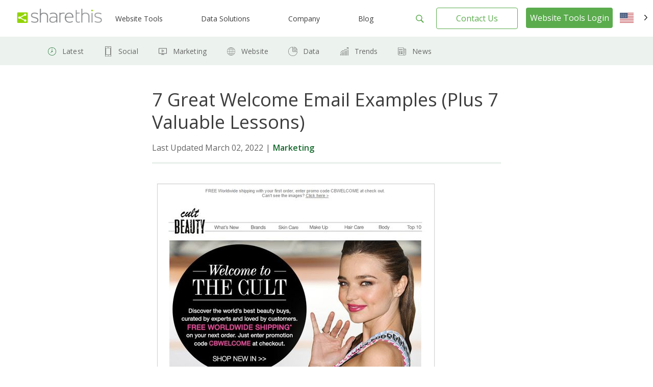

--- FILE ---
content_type: text/html; charset=UTF-8
request_url: https://sharethis.com/best-practices/2018/05/great-welcome-email-examples/
body_size: 23303
content:
<!doctype html>
<html lang="en-US">
<head>
    <meta charset="UTF-8">
    <meta name="viewport" content="width=device-width, initial-scale=1">
    <link rel="profile" href="https://gmpg.org/xfn/11">
    <link rel="shortcut icon" type="image/png" href="/wp-content/uploads/2016/08/favicon.png"/>
            <meta name='robots' content='index, follow, max-image-preview:large, max-snippet:-1, max-video-preview:-1' />
	<style>img:is([sizes="auto" i], [sizes^="auto," i]) { contain-intrinsic-size: 3000px 1500px }</style>
	
	<!-- This site is optimized with the Yoast SEO Premium plugin v26.7 (Yoast SEO v26.8) - https://yoast.com/product/yoast-seo-premium-wordpress/ -->
	<title>7 great welcome email examples (plus lessons learned) - ShareThis</title>
	<meta name="description" content="Need welcome email examples? We&#039;ve compiled a list of the 7 best welcome email examples as well as what to avoid when crafting welcome emails." />
	<link rel="canonical" href="https://sharethis.com/best-practices/2018/05/great-welcome-email-examples/" />
	<meta property="og:locale" content="en_US" />
	<meta property="og:type" content="article" />
	<meta property="og:title" content="7 Great Welcome Email Examples (Plus 7 Valuable Lessons)" />
	<meta property="og:description" content="Need welcome email examples? We&#039;ve compiled a list of the 7 best welcome email examples as well as what to avoid when crafting welcome emails." />
	<meta property="og:url" content="https://sharethis.com/best-practices/2018/05/great-welcome-email-examples/" />
	<meta property="og:site_name" content="ShareThis" />
	<meta property="article:published_time" content="2018-05-18T17:00:01+00:00" />
	<meta property="article:modified_time" content="2022-03-03T03:48:19+00:00" />
	<meta property="og:image" content="http://sharethis.com/wp-content/uploads/2018/05/welcome-min-scaled.jpeg" />
	<meta property="og:image:width" content="2560" />
	<meta property="og:image:height" content="1255" />
	<meta property="og:image:type" content="image/jpeg" />
	<meta name="author" content="Christina Wu" />
	<meta name="twitter:card" content="summary_large_image" />
	<meta name="twitter:label1" content="Written by" />
	<meta name="twitter:data1" content="Christina Wu" />
	<meta name="twitter:label2" content="Est. reading time" />
	<meta name="twitter:data2" content="6 minutes" />
	<script type="application/ld+json" class="yoast-schema-graph">{"@context":"https://schema.org","@graph":[{"@type":"Article","@id":"https://sharethis.com/best-practices/2018/05/great-welcome-email-examples/#article","isPartOf":{"@id":"https://sharethis.com/best-practices/2018/05/great-welcome-email-examples/"},"author":{"name":"Christina Wu","@id":"https://sharethis.com/#/schema/person/bc25823876026c6c357ba60b68e87adb"},"headline":"7 Great Welcome Email Examples (Plus 7 Valuable Lessons)","datePublished":"2018-05-18T17:00:01+00:00","dateModified":"2022-03-03T03:48:19+00:00","mainEntityOfPage":{"@id":"https://sharethis.com/best-practices/2018/05/great-welcome-email-examples/"},"wordCount":845,"publisher":{"@id":"https://sharethis.com/#organization"},"image":{"@id":"https://sharethis.com/best-practices/2018/05/great-welcome-email-examples/#primaryimage"},"thumbnailUrl":"https://sharethis.com/wp-content/uploads/2018/05/welcome-min-scaled.jpeg","keywords":["Email Marketing","Marketing"],"articleSection":["Best Practices","Email Marketing","Marketing"],"inLanguage":"en-US"},{"@type":"WebPage","@id":"https://sharethis.com/best-practices/2018/05/great-welcome-email-examples/","url":"https://sharethis.com/best-practices/2018/05/great-welcome-email-examples/","name":"7 great welcome email examples (plus lessons learned) - ShareThis","isPartOf":{"@id":"https://sharethis.com/#website"},"primaryImageOfPage":{"@id":"https://sharethis.com/best-practices/2018/05/great-welcome-email-examples/#primaryimage"},"image":{"@id":"https://sharethis.com/best-practices/2018/05/great-welcome-email-examples/#primaryimage"},"thumbnailUrl":"https://sharethis.com/wp-content/uploads/2018/05/welcome-min-scaled.jpeg","datePublished":"2018-05-18T17:00:01+00:00","dateModified":"2022-03-03T03:48:19+00:00","description":"Need welcome email examples? We've compiled a list of the 7 best welcome email examples as well as what to avoid when crafting welcome emails.","breadcrumb":{"@id":"https://sharethis.com/best-practices/2018/05/great-welcome-email-examples/#breadcrumb"},"inLanguage":"en-US","potentialAction":[{"@type":"ReadAction","target":["https://sharethis.com/best-practices/2018/05/great-welcome-email-examples/"]}]},{"@type":"ImageObject","inLanguage":"en-US","@id":"https://sharethis.com/best-practices/2018/05/great-welcome-email-examples/#primaryimage","url":"https://sharethis.com/wp-content/uploads/2018/05/welcome-min-scaled.jpeg","contentUrl":"https://sharethis.com/wp-content/uploads/2018/05/welcome-min-scaled.jpeg","width":2560,"height":1255},{"@type":"BreadcrumbList","@id":"https://sharethis.com/best-practices/2018/05/great-welcome-email-examples/#breadcrumb","itemListElement":[{"@type":"ListItem","position":1,"name":"Home","item":"https://sharethis.com/"},{"@type":"ListItem","position":2,"name":"Blog","item":"https://sharethis.com/blog/"},{"@type":"ListItem","position":3,"name":"7 Great Welcome Email Examples (Plus 7 Valuable Lessons)"}]},{"@type":"WebSite","@id":"https://sharethis.com/#website","url":"https://sharethis.com/","name":"ShareThis","description":"Grow your audience with easy-to-use sharing tools.","publisher":{"@id":"https://sharethis.com/#organization"},"potentialAction":[{"@type":"SearchAction","target":{"@type":"EntryPoint","urlTemplate":"https://sharethis.com/?s={search_term_string}"},"query-input":{"@type":"PropertyValueSpecification","valueRequired":true,"valueName":"search_term_string"}}],"inLanguage":"en-US"},{"@type":"Organization","@id":"https://sharethis.com/#organization","name":"ShareThis","url":"https://sharethis.com/","logo":{"@type":"ImageObject","inLanguage":"en-US","@id":"https://sharethis.com/#/schema/logo/image/","url":"https://sharethis.com/wp-content/uploads/2019/06/ShareThisLogo2x-1.png","contentUrl":"https://sharethis.com/wp-content/uploads/2019/06/ShareThisLogo2x-1.png","width":414,"height":86,"caption":"ShareThis"},"image":{"@id":"https://sharethis.com/#/schema/logo/image/"}},{"@type":"Person","@id":"https://sharethis.com/#/schema/person/bc25823876026c6c357ba60b68e87adb","name":"Christina Wu","url":"https://sharethis.com/author/christinawu/"},{"@type":"SoftwareApplication","applicationCategory":"SocialNetworkingApplication","offers":{"@type":"Offer","price":"0.00","priceCurrency":"USD","category":"free"},"operatingSystem":"Web"}]}</script>
	<!-- / Yoast SEO Premium plugin. -->


<link rel='dns-prefetch' href='//platform-api.sharethis.com' />
<link rel='dns-prefetch' href='//cmp.osano.com' />
<link rel="alternate" type="application/rss+xml" title="ShareThis &raquo; Feed" href="https://sharethis.com/feed/" />
<link rel="alternate" type="application/rss+xml" title="ShareThis &raquo; Comments Feed" href="https://sharethis.com/comments/feed/" />
<link rel='stylesheet' id='wp-block-library-css' href='https://sharethis.com/wp-includes/css/dist/block-library/style.min.css?ver=6.8.3' type='text/css' media='all' />
<style id='classic-theme-styles-inline-css' type='text/css'>
/*! This file is auto-generated */
.wp-block-button__link{color:#fff;background-color:#32373c;border-radius:9999px;box-shadow:none;text-decoration:none;padding:calc(.667em + 2px) calc(1.333em + 2px);font-size:1.125em}.wp-block-file__button{background:#32373c;color:#fff;text-decoration:none}
</style>
<style id='ghostkit-typography-inline-css' type='text/css'>
 
</style>
<style id='global-styles-inline-css' type='text/css'>
:root{--wp--preset--aspect-ratio--square: 1;--wp--preset--aspect-ratio--4-3: 4/3;--wp--preset--aspect-ratio--3-4: 3/4;--wp--preset--aspect-ratio--3-2: 3/2;--wp--preset--aspect-ratio--2-3: 2/3;--wp--preset--aspect-ratio--16-9: 16/9;--wp--preset--aspect-ratio--9-16: 9/16;--wp--preset--color--black: #000000;--wp--preset--color--cyan-bluish-gray: #abb8c3;--wp--preset--color--white: #ffffff;--wp--preset--color--pale-pink: #f78da7;--wp--preset--color--vivid-red: #cf2e2e;--wp--preset--color--luminous-vivid-orange: #ff6900;--wp--preset--color--luminous-vivid-amber: #fcb900;--wp--preset--color--light-green-cyan: #7bdcb5;--wp--preset--color--vivid-green-cyan: #00d084;--wp--preset--color--pale-cyan-blue: #8ed1fc;--wp--preset--color--vivid-cyan-blue: #0693e3;--wp--preset--color--vivid-purple: #9b51e0;--wp--preset--color--ghostkit-color-blue-1: #0366d6;--wp--preset--gradient--vivid-cyan-blue-to-vivid-purple: linear-gradient(135deg,rgba(6,147,227,1) 0%,rgb(155,81,224) 100%);--wp--preset--gradient--light-green-cyan-to-vivid-green-cyan: linear-gradient(135deg,rgb(122,220,180) 0%,rgb(0,208,130) 100%);--wp--preset--gradient--luminous-vivid-amber-to-luminous-vivid-orange: linear-gradient(135deg,rgba(252,185,0,1) 0%,rgba(255,105,0,1) 100%);--wp--preset--gradient--luminous-vivid-orange-to-vivid-red: linear-gradient(135deg,rgba(255,105,0,1) 0%,rgb(207,46,46) 100%);--wp--preset--gradient--very-light-gray-to-cyan-bluish-gray: linear-gradient(135deg,rgb(238,238,238) 0%,rgb(169,184,195) 100%);--wp--preset--gradient--cool-to-warm-spectrum: linear-gradient(135deg,rgb(74,234,220) 0%,rgb(151,120,209) 20%,rgb(207,42,186) 40%,rgb(238,44,130) 60%,rgb(251,105,98) 80%,rgb(254,248,76) 100%);--wp--preset--gradient--blush-light-purple: linear-gradient(135deg,rgb(255,206,236) 0%,rgb(152,150,240) 100%);--wp--preset--gradient--blush-bordeaux: linear-gradient(135deg,rgb(254,205,165) 0%,rgb(254,45,45) 50%,rgb(107,0,62) 100%);--wp--preset--gradient--luminous-dusk: linear-gradient(135deg,rgb(255,203,112) 0%,rgb(199,81,192) 50%,rgb(65,88,208) 100%);--wp--preset--gradient--pale-ocean: linear-gradient(135deg,rgb(255,245,203) 0%,rgb(182,227,212) 50%,rgb(51,167,181) 100%);--wp--preset--gradient--electric-grass: linear-gradient(135deg,rgb(202,248,128) 0%,rgb(113,206,126) 100%);--wp--preset--gradient--midnight: linear-gradient(135deg,rgb(2,3,129) 0%,rgb(40,116,252) 100%);--wp--preset--font-size--small: 13px;--wp--preset--font-size--medium: 20px;--wp--preset--font-size--large: 36px;--wp--preset--font-size--x-large: 42px;--wp--preset--spacing--20: 0.44rem;--wp--preset--spacing--30: 0.67rem;--wp--preset--spacing--40: 1rem;--wp--preset--spacing--50: 1.5rem;--wp--preset--spacing--60: 2.25rem;--wp--preset--spacing--70: 3.38rem;--wp--preset--spacing--80: 5.06rem;--wp--preset--shadow--natural: 6px 6px 9px rgba(0, 0, 0, 0.2);--wp--preset--shadow--deep: 12px 12px 50px rgba(0, 0, 0, 0.4);--wp--preset--shadow--sharp: 6px 6px 0px rgba(0, 0, 0, 0.2);--wp--preset--shadow--outlined: 6px 6px 0px -3px rgba(255, 255, 255, 1), 6px 6px rgba(0, 0, 0, 1);--wp--preset--shadow--crisp: 6px 6px 0px rgba(0, 0, 0, 1);}:where(.is-layout-flex){gap: 0.5em;}:where(.is-layout-grid){gap: 0.5em;}body .is-layout-flex{display: flex;}.is-layout-flex{flex-wrap: wrap;align-items: center;}.is-layout-flex > :is(*, div){margin: 0;}body .is-layout-grid{display: grid;}.is-layout-grid > :is(*, div){margin: 0;}:where(.wp-block-columns.is-layout-flex){gap: 2em;}:where(.wp-block-columns.is-layout-grid){gap: 2em;}:where(.wp-block-post-template.is-layout-flex){gap: 1.25em;}:where(.wp-block-post-template.is-layout-grid){gap: 1.25em;}.has-black-color{color: var(--wp--preset--color--black) !important;}.has-cyan-bluish-gray-color{color: var(--wp--preset--color--cyan-bluish-gray) !important;}.has-white-color{color: var(--wp--preset--color--white) !important;}.has-pale-pink-color{color: var(--wp--preset--color--pale-pink) !important;}.has-vivid-red-color{color: var(--wp--preset--color--vivid-red) !important;}.has-luminous-vivid-orange-color{color: var(--wp--preset--color--luminous-vivid-orange) !important;}.has-luminous-vivid-amber-color{color: var(--wp--preset--color--luminous-vivid-amber) !important;}.has-light-green-cyan-color{color: var(--wp--preset--color--light-green-cyan) !important;}.has-vivid-green-cyan-color{color: var(--wp--preset--color--vivid-green-cyan) !important;}.has-pale-cyan-blue-color{color: var(--wp--preset--color--pale-cyan-blue) !important;}.has-vivid-cyan-blue-color{color: var(--wp--preset--color--vivid-cyan-blue) !important;}.has-vivid-purple-color{color: var(--wp--preset--color--vivid-purple) !important;}.has-black-background-color{background-color: var(--wp--preset--color--black) !important;}.has-cyan-bluish-gray-background-color{background-color: var(--wp--preset--color--cyan-bluish-gray) !important;}.has-white-background-color{background-color: var(--wp--preset--color--white) !important;}.has-pale-pink-background-color{background-color: var(--wp--preset--color--pale-pink) !important;}.has-vivid-red-background-color{background-color: var(--wp--preset--color--vivid-red) !important;}.has-luminous-vivid-orange-background-color{background-color: var(--wp--preset--color--luminous-vivid-orange) !important;}.has-luminous-vivid-amber-background-color{background-color: var(--wp--preset--color--luminous-vivid-amber) !important;}.has-light-green-cyan-background-color{background-color: var(--wp--preset--color--light-green-cyan) !important;}.has-vivid-green-cyan-background-color{background-color: var(--wp--preset--color--vivid-green-cyan) !important;}.has-pale-cyan-blue-background-color{background-color: var(--wp--preset--color--pale-cyan-blue) !important;}.has-vivid-cyan-blue-background-color{background-color: var(--wp--preset--color--vivid-cyan-blue) !important;}.has-vivid-purple-background-color{background-color: var(--wp--preset--color--vivid-purple) !important;}.has-black-border-color{border-color: var(--wp--preset--color--black) !important;}.has-cyan-bluish-gray-border-color{border-color: var(--wp--preset--color--cyan-bluish-gray) !important;}.has-white-border-color{border-color: var(--wp--preset--color--white) !important;}.has-pale-pink-border-color{border-color: var(--wp--preset--color--pale-pink) !important;}.has-vivid-red-border-color{border-color: var(--wp--preset--color--vivid-red) !important;}.has-luminous-vivid-orange-border-color{border-color: var(--wp--preset--color--luminous-vivid-orange) !important;}.has-luminous-vivid-amber-border-color{border-color: var(--wp--preset--color--luminous-vivid-amber) !important;}.has-light-green-cyan-border-color{border-color: var(--wp--preset--color--light-green-cyan) !important;}.has-vivid-green-cyan-border-color{border-color: var(--wp--preset--color--vivid-green-cyan) !important;}.has-pale-cyan-blue-border-color{border-color: var(--wp--preset--color--pale-cyan-blue) !important;}.has-vivid-cyan-blue-border-color{border-color: var(--wp--preset--color--vivid-cyan-blue) !important;}.has-vivid-purple-border-color{border-color: var(--wp--preset--color--vivid-purple) !important;}.has-vivid-cyan-blue-to-vivid-purple-gradient-background{background: var(--wp--preset--gradient--vivid-cyan-blue-to-vivid-purple) !important;}.has-light-green-cyan-to-vivid-green-cyan-gradient-background{background: var(--wp--preset--gradient--light-green-cyan-to-vivid-green-cyan) !important;}.has-luminous-vivid-amber-to-luminous-vivid-orange-gradient-background{background: var(--wp--preset--gradient--luminous-vivid-amber-to-luminous-vivid-orange) !important;}.has-luminous-vivid-orange-to-vivid-red-gradient-background{background: var(--wp--preset--gradient--luminous-vivid-orange-to-vivid-red) !important;}.has-very-light-gray-to-cyan-bluish-gray-gradient-background{background: var(--wp--preset--gradient--very-light-gray-to-cyan-bluish-gray) !important;}.has-cool-to-warm-spectrum-gradient-background{background: var(--wp--preset--gradient--cool-to-warm-spectrum) !important;}.has-blush-light-purple-gradient-background{background: var(--wp--preset--gradient--blush-light-purple) !important;}.has-blush-bordeaux-gradient-background{background: var(--wp--preset--gradient--blush-bordeaux) !important;}.has-luminous-dusk-gradient-background{background: var(--wp--preset--gradient--luminous-dusk) !important;}.has-pale-ocean-gradient-background{background: var(--wp--preset--gradient--pale-ocean) !important;}.has-electric-grass-gradient-background{background: var(--wp--preset--gradient--electric-grass) !important;}.has-midnight-gradient-background{background: var(--wp--preset--gradient--midnight) !important;}.has-small-font-size{font-size: var(--wp--preset--font-size--small) !important;}.has-medium-font-size{font-size: var(--wp--preset--font-size--medium) !important;}.has-large-font-size{font-size: var(--wp--preset--font-size--large) !important;}.has-x-large-font-size{font-size: var(--wp--preset--font-size--x-large) !important;}
:where(.wp-block-post-template.is-layout-flex){gap: 1.25em;}:where(.wp-block-post-template.is-layout-grid){gap: 1.25em;}
:where(.wp-block-columns.is-layout-flex){gap: 2em;}:where(.wp-block-columns.is-layout-grid){gap: 2em;}
:root :where(.wp-block-pullquote){font-size: 1.5em;line-height: 1.6;}
</style>
<link rel='stylesheet' id='contact-form-7-css' href='https://sharethis.com/wp-content/cache/autoptimize/css/autoptimize_single_64ac31699f5326cb3c76122498b76f66.css?ver=6.1.4' type='text/css' media='all' />
<link rel='stylesheet' id='share-this-share-buttons-sticky-css' href='https://sharethis.com/wp-content/plugins/sharethis-share-buttons/css/mu-style.css?ver=1754711537' type='text/css' media='all' />
<link rel='stylesheet' id='weglot-css-css' href='https://sharethis.com/wp-content/cache/autoptimize/css/autoptimize_single_f0a21b1ef4a430d4261638f4256fb783.css?ver=5.2' type='text/css' media='all' />
<style id="weglot-custom-style">.country-selector {
width: 75px;
}
.country-selector.weglot-dropdown .wgcurrent span {
border: none;
}
.country-selector.weglot-dropdown .wgcurrent {
height: 3em!important;
border: none;
}
.country-selector.weglot-default {
       position: fixed;
   top: 27px;
   bottom: unset;
   right: 1%;
}
body.admin-bar .country-selector.weglot-default {
  top: 57px;
}
@media screen and (max-width: 1025px) {
.country-selector.weglot-default {
   display: none;
}
}
body[data-fancy-form-rcs=“1”] input[type=‘checkbox’]:checked + label > span:before {
   content: “”;
   position: absolute;
   left: 0!important;
   top: 0!important;
   border-right: none!important;
   border-bottom: none!important;
   transform: unset!important;
   transform-origin: unset!important;
   animation: unset!important;
}
body[data-fancy-form-rcs=“1”]
.weglot-dropdown input[type=“checkbox”]:checked + label > span {
border-color: transparent!important;
}</style><style id='weglot-css-inline-css' type='text/css'>
.weglot-flags.en > a:before, .weglot-flags.en > span:before { background-position: -3570px 0 !important; } .weglot-flags.flag-1.en > a:before, .weglot-flags.flag-1.en > span:before { background-position: -7841px 0 !important; } .weglot-flags.flag-2.en > a:before, .weglot-flags.flag-2.en > span:before { background-position: -48px 0 !important; } .weglot-flags.flag-3.en > a:before, .weglot-flags.flag-3.en > span:before { background-position: -2712px 0 !important; } 
</style>
<link rel='stylesheet' id='new-flag-css-css' href='https://sharethis.com/wp-content/cache/autoptimize/css/autoptimize_single_a286648676f1e98577d4868ebde939ab.css?ver=5.2' type='text/css' media='all' />
<style id='custom-flag-handle-inline-css' type='text/css'>
.weglot-flags.flag-0.wg-en>a:before,.weglot-flags.flag-0.wg-en>span:before {background-image: url(https://cdn.weglot.com/flags/rectangle_mat/us.svg); }.weglot-flags.flag-0.wg-a0>a:before,.weglot-flags.flag-0.wg-a0>span:before {background-image: url(https://cdn.weglot.com/flags/rectangle_mat/tw.svg); }.weglot-flags.flag-1.wg-en>a:before,.weglot-flags.flag-1.wg-en>span:before {background-image: url(https://cdn.weglot.com/flags/shiny/us.svg); }.weglot-flags.flag-1.wg-a0>a:before,.weglot-flags.flag-1.wg-a0>span:before {background-image: url(https://cdn.weglot.com/flags/shiny/tw.svg); }.weglot-flags.flag-2.wg-en>a:before,.weglot-flags.flag-2.wg-en>span:before {background-image: url(https://cdn.weglot.com/flags/square/us.svg); }.weglot-flags.flag-2.wg-a0>a:before,.weglot-flags.flag-2.wg-a0>span:before {background-image: url(https://cdn.weglot.com/flags/square/tw.svg); }.weglot-flags.flag-3.wg-en>a:before,.weglot-flags.flag-3.wg-en>span:before {background-image: url(https://cdn.weglot.com/flags/circle/us.svg); }.weglot-flags.flag-3.wg-a0>a:before,.weglot-flags.flag-3.wg-a0>span:before {background-image: url(https://cdn.weglot.com/flags/circle/tw.svg); }
</style>
<link rel='stylesheet' id='ghostkit-classic-theme-fallback-css' href='https://sharethis.com/wp-content/cache/autoptimize/css/autoptimize_single_a47d7906328a726fc35a17924bdb9ad9.css?ver=1765137113' type='text/css' media='all' />
<link rel='stylesheet' id='ghostkit-css' href='https://sharethis.com/wp-content/cache/autoptimize/css/autoptimize_single_2e428ecd8181d78169095cd259f576f1.css?ver=1765137113' type='text/css' media='all' />
<style id='ghostkit-color-palette-inline-css' type='text/css'>
.has-ghostkit-color-blue-1-color { color: #0366d6; } .has-ghostkit-color-blue-1-background-color { background-color: #0366d6; } 
</style>
<link rel='stylesheet' id='sharethis-custom-style-css' href='https://sharethis.com/wp-content/cache/autoptimize/css/autoptimize_single_5caa90ad94f94d51e45a59492c712024.css?ver=1769735964' type='text/css' media='all' />
<script type="text/javascript" src="https://sharethis.com/wp-includes/js/dist/hooks.min.js?ver=4d63a3d491d11ffd8ac6" id="wp-hooks-js"></script>
<script type="text/javascript" src="https://sharethis.com/wp-includes/js/dist/i18n.min.js?ver=5e580eb46a90c2b997e6" id="wp-i18n-js"></script>
<script type="text/javascript" id="wp-i18n-js-after">
/* <![CDATA[ */
wp.i18n.setLocaleData( { 'text direction\u0004ltr': [ 'ltr' ] } );
/* ]]> */
</script>
<script type="text/javascript" src="//platform-api.sharethis.com/js/sharethis.js?ver=2.3.6#property=64e4c1674265f4001221c97f&amp;product=inline-follow-buttons&amp;source=sharethis-share-buttons-wordpress" id="share-this-share-buttons-mu-js"></script>
<script type="text/javascript" src="https://sharethis.com/wp-content/cache/autoptimize/js/autoptimize_single_a952cd53ce26412d2f72092e8645ca8b.js?ver=5.2" id="wp-weglot-js-js"></script>
<script type="text/javascript" src="https://sharethis.com/wp-includes/js/dist/vendor/wp-polyfill.min.js?ver=3.15.0" id="wp-polyfill-js"></script>
<script type="text/javascript" src="https://sharethis.com/wp-includes/js/dist/url.min.js?ver=c2964167dfe2477c14ea" id="wp-url-js"></script>
<script type="text/javascript" src="https://sharethis.com/wp-includes/js/dist/api-fetch.min.js?ver=3623a576c78df404ff20" id="wp-api-fetch-js"></script>
<script type="text/javascript" id="wp-api-fetch-js-after">
/* <![CDATA[ */
wp.apiFetch.use( wp.apiFetch.createRootURLMiddleware( "https://sharethis.com/wp-json/" ) );
wp.apiFetch.nonceMiddleware = wp.apiFetch.createNonceMiddleware( "4fb43d7380" );
wp.apiFetch.use( wp.apiFetch.nonceMiddleware );
wp.apiFetch.use( wp.apiFetch.mediaUploadMiddleware );
wp.apiFetch.nonceEndpoint = "https://sharethis.com/wp-admin/admin-ajax.php?action=rest-nonce";
/* ]]> */
</script>
<script type="text/javascript" src="https://sharethis.com/wp-content/themes/sharethis-custom/assets/dist/js/page.min.js?ver=1769735964" id="share-this-custom-front-ui-js"></script>
<script type="text/javascript" id="share-this-custom-front-ui-js-after">
/* <![CDATA[ */
const platformAPIURL = "https://platform-api.sharethis.com";
			const platformURL = "https://platform.sharethis.com";
			
			try{Typekit.load({ async: true });}catch(e){}
					window.onShareThisLoaded = function() {
		  __sharethis__.on('share', function(data) {

		  });
		  __sharethis__.on('email-submitted', function(data) {
			mixpanel.track("Subscribed to Newsletter", {email: data.email});
		  });
		};

		window.ajax_url = "https://sharethis.com/wp-admin/admin-ajax.php";

			setTimeout(() => {
			mixpanel.track("Viewed Marketing Page", {
		  title: "7 Great Welcome Email Examples (Plus 7 Valuable Lessons)",
		  url: "https://sharethis.com/best-practices/2018/05/great-welcome-email-examples/",
		  referrer: document.referrer
		});}, 1000);

			mixpanel.track("Viewed Blog Post", {
			  title: "7 Great Welcome Email Examples (Plus 7 Valuable Lessons)",
			  url: "https://sharethis.com/best-practices/2018/05/great-welcome-email-examples/",
			  category: "Best Practices",
			  author: ""
			});
		  
/* ]]> */
</script>
<script type="text/javascript" src="https://cmp.osano.com/16CPKATPBJKNw3nf/a66a6871-d349-4fd8-b7bb-20e3df66b7c2/osano.js?ver=1" id="osano-js"></script>
<link rel="https://api.w.org/" href="https://sharethis.com/wp-json/" /><link rel="alternate" title="JSON" type="application/json" href="https://sharethis.com/wp-json/wp/v2/posts/16615" /><link rel="EditURI" type="application/rsd+xml" title="RSD" href="https://sharethis.com/xmlrpc.php?rsd" />
<meta name="generator" content="WordPress 6.8.3" />
<link rel='shortlink' href='https://sharethis.com/?p=16615' />
<link rel="alternate" title="oEmbed (JSON)" type="application/json+oembed" href="https://sharethis.com/wp-json/oembed/1.0/embed?url=https%3A%2F%2Fsharethis.com%2Fbest-practices%2F2018%2F05%2Fgreat-welcome-email-examples%2F" />
<link rel="alternate" title="oEmbed (XML)" type="text/xml+oembed" href="https://sharethis.com/wp-json/oembed/1.0/embed?url=https%3A%2F%2Fsharethis.com%2Fbest-practices%2F2018%2F05%2Fgreat-welcome-email-examples%2F&#038;format=xml" />
		<style type="text/css">
			.ghostkit-effects-enabled .ghostkit-effects-reveal {
				pointer-events: none;
				visibility: hidden;
			}
		</style>
		<script>
			if (!window.matchMedia('(prefers-reduced-motion: reduce)').matches) {
				document.documentElement.classList.add(
					'ghostkit-effects-enabled'
				);
			}
		</script>
		
<link rel="alternate" href="https://sharethis.com/best-practices/2018/05/great-welcome-email-examples/" hreflang="en"/>
<link rel="alternate" href="https://sharethis.com/es/best-practices/2018/05/great-welcome-email-examples/" hreflang="es"/>
<link rel="alternate" href="https://sharethis.com/de/best-practices/2018/05/great-welcome-email-examples/" hreflang="de"/>
<link rel="alternate" href="https://sharethis.com/fr/best-practices/2018/05/great-welcome-email-examples/" hreflang="fr"/>
<link rel="alternate" href="https://sharethis.com/it/best-practices/2018/05/great-welcome-email-examples/" hreflang="it"/>
<link rel="alternate" href="https://sharethis.com/tw/best-practices/2018/05/great-welcome-email-examples/" hreflang="tw"/>
<link rel="alternate" href="https://sharethis.com/pt/best-practices/2018/05/great-welcome-email-examples/" hreflang="pt"/>
<link rel="alternate" href="https://sharethis.com/ja/best-practices/2018/05/great-welcome-email-examples/" hreflang="ja"/>
<script type="application/json" id="weglot-data">{"website":"https:\/\/sharethis.com","uid":"ac5a7a9684","project_slug":"sharethis","language_from":"en","language_from_custom_flag":"us","language_from_custom_name":null,"excluded_paths":[{"type":"CONTAIN","value":"https:\/\/sharethis.com\/privacy\/","language_button_displayed":true,"exclusion_behavior":"NOT_TRANSLATED","excluded_languages":[],"regex":"https\\:\/\/sharethis\\.com\/privacy\/"},{"type":"CONTAIN","value":"sharethis.com\/?s=","language_button_displayed":true,"exclusion_behavior":"NOT_TRANSLATED","excluded_languages":[],"regex":"sharethis\\.com\/\\?s\\="},{"type":"CONTAIN","value":"sharethis.com\/de\/?s=","language_button_displayed":true,"exclusion_behavior":"NOT_TRANSLATED","excluded_languages":[],"regex":"sharethis\\.com\/de\/\\?s\\="}],"excluded_blocks":[{"value":"input","description":null}],"custom_settings":{"button_style":{"is_dropdown":true,"with_flags":true,"flag_type":"rectangle_mat","with_name":true,"custom_css":".country-selector {\r\nwidth: 75px;\r\n}\r\n.country-selector.weglot-dropdown .wgcurrent span {\r\nborder: none;\r\n}\r\n.country-selector.weglot-dropdown .wgcurrent {\r\nheight: 3em!important;\r\nborder: none;\r\n}\r\n.country-selector.weglot-default {\r\n       position: fixed;\r\n   top: 27px;\r\n   bottom: unset;\r\n   right: 1%;\r\n}\r\nbody.admin-bar .country-selector.weglot-default {\r\n  top: 57px;\r\n}\r\n@media screen and (max-width: 1025px) {\r\n.country-selector.weglot-default {\r\n   display: none;\r\n}\r\n}\r\nbody[data-fancy-form-rcs=\u201c1\u201d] input[type=\u2018checkbox\u2019]:checked + label > span:before {\r\n   content: \u201c\u201d;\r\n   position: absolute;\r\n   left: 0!important;\r\n   top: 0!important;\r\n   border-right: none!important;\r\n   border-bottom: none!important;\r\n   transform: unset!important;\r\n   transform-origin: unset!important;\r\n   animation: unset!important;\r\n}\r\nbody[data-fancy-form-rcs=\u201c1\u201d]\r\n.weglot-dropdown input[type=\u201ccheckbox\u201d]:checked + label > span {\r\nborder-color: transparent!important;\r\n}","full_name":false},"translate_email":false,"translate_search":false,"translate_amp":false,"switchers":[{"templates":{"name":"default","hash":"095ffb8d22f66be52959023fa4eeb71a05f20f73"},"location":[],"style":{"with_flags":true,"flag_type":"rectangle_mat","with_name":true,"full_name":false,"is_dropdown":true}}]},"pending_translation_enabled":true,"curl_ssl_check_enabled":true,"custom_css":null,"languages":[{"language_to":"es","custom_code":null,"custom_name":null,"custom_local_name":null,"provider":null,"enabled":true,"automatic_translation_enabled":true,"deleted_at":null,"connect_host_destination":null,"custom_flag":null},{"language_to":"de","custom_code":null,"custom_name":null,"custom_local_name":null,"provider":null,"enabled":true,"automatic_translation_enabled":true,"deleted_at":null,"connect_host_destination":null,"custom_flag":null},{"language_to":"fr","custom_code":null,"custom_name":null,"custom_local_name":null,"provider":null,"enabled":true,"automatic_translation_enabled":true,"deleted_at":null,"connect_host_destination":null,"custom_flag":null},{"language_to":"it","custom_code":null,"custom_name":null,"custom_local_name":null,"provider":null,"enabled":true,"automatic_translation_enabled":true,"deleted_at":null,"connect_host_destination":null,"custom_flag":null},{"language_to":"a0","custom_code":"tw","custom_name":"Traditional Chinese","custom_local_name":"\u4e2d\u6587 (\u7e41\u9ad4)","provider":null,"enabled":true,"automatic_translation_enabled":true,"deleted_at":null,"connect_host_destination":null,"custom_flag":"tw"},{"language_to":"pt","custom_code":null,"custom_name":null,"custom_local_name":null,"provider":null,"enabled":true,"automatic_translation_enabled":true,"deleted_at":null,"connect_host_destination":null,"custom_flag":null},{"language_to":"ja","custom_code":null,"custom_name":null,"custom_local_name":null,"provider":null,"enabled":true,"automatic_translation_enabled":true,"deleted_at":null,"connect_host_destination":null,"custom_flag":null}],"organization_slug":"w-3b98285f4b","api_domain":"cdn-api-weglot.com","product":"1.0","current_language":"en","switcher_links":{"en":"https:\/\/sharethis.com\/best-practices\/2018\/05\/great-welcome-email-examples\/","es":"https:\/\/sharethis.com\/es\/best-practices\/2018\/05\/great-welcome-email-examples\/","de":"https:\/\/sharethis.com\/de\/best-practices\/2018\/05\/great-welcome-email-examples\/","fr":"https:\/\/sharethis.com\/fr\/best-practices\/2018\/05\/great-welcome-email-examples\/","it":"https:\/\/sharethis.com\/it\/best-practices\/2018\/05\/great-welcome-email-examples\/","a0":"https:\/\/sharethis.com\/tw\/best-practices\/2018\/05\/great-welcome-email-examples\/","pt":"https:\/\/sharethis.com\/pt\/best-practices\/2018\/05\/great-welcome-email-examples\/","ja":"https:\/\/sharethis.com\/ja\/best-practices\/2018\/05\/great-welcome-email-examples\/"},"original_path":"\/best-practices\/2018\/05\/great-welcome-email-examples\/"}</script>		<meta property="snapchat:sticker" content="https://sharethis.com/wp-content/themes/sharethis-custom/assets/images/ShareThis-sticker.png">
		<script type="text/javascript">
			(function ( e, a ) {
				if ( !a.__SV ) {
					var b = window;
					try {
						var c, l, i, j = b.location, g = j.hash;
						c = function ( a, b ) {
							return (l = a.match( RegExp( b + "=([^&]*)" ) )) ? l[1] : null
						};
						g && c( g, "state" ) && (i = JSON.parse( decodeURIComponent( c( g, "state" ) ) ), "mpeditor" === i.action && (b.sessionStorage.setItem( "_mpcehash", g ), history.replaceState( i.desiredHash || "", e.title, j.pathname + j.search )))
					} catch ( m ) {
					}
					var k, h;
					window.mixpanel = a;
					a._i = [];
					a.init = function ( b, c, f ) {
						function e( b, a ) {
							var c = a.split( "." );
							2 == c.length && (b = b[c[0]], a = c[1]);
							b[a] = function () {
								b.push( [ a ].concat( Array.prototype.slice.call( arguments,
									0 ) ) )
							}
						}

						var d = a;
						"undefined" !== typeof f ? d = a[f] = [] : f = "mixpanel";
						d.people = d.people || [];
						d.toString = function ( b ) {
							var a = "mixpanel";
							"mixpanel" !== f && (a += "." + f);
							b || (a += " (stub)");
							return a
						};
						d.people.toString = function () {
							return d.toString( 1 ) + ".people (stub)"
						};
						k = "disable time_event track track_pageview track_links track_forms register register_once alias unregister identify name_tag set_config reset people.set people.set_once people.increment people.append people.union people.track_charge people.clear_charges people.delete_user".split( " " );
						for ( h = 0; h < k.length; h++ ) e( d, k[h] );
						a._i.push( [ b, c, f ] )
					};
					a.__SV = 1.2;
					b = e.createElement( "script" );
					b.type = "text/javascript";
					b.async = !0;
					b.src = "undefined" !== typeof MIXPANEL_CUSTOM_LIB_URL ? MIXPANEL_CUSTOM_LIB_URL : "file:" === e.location.protocol && "//cdn.mxpnl.com/libs/mixpanel-2-latest.min.js".match( /^\/\// ) ? "https://cdn.mxpnl.com/libs/mixpanel-2-latest.min.js" : "//cdn.mxpnl.com/libs/mixpanel-2-latest.min.js";
					c = e.getElementsByTagName( "script" )[0];
					c.parentNode.insertBefore( b, c )
				}
			})( document, window.mixpanel || [] );
			mixpanel.init( "eb4c820161f6ead8054c94e14c144900", { cross_site_cookie: true } );
		</script>
		<!-- connect to domain of font files -->
		<link rel="preconnect" href="https://fonts.gstatic.com" crossorigin>

		<!-- optionally increase loading priority -->
		<link rel="preload" as="style" href="https://fonts.googleapis.com/css?family=Open+Sans:300,400,600&display=swap">

		<!-- async CSS -->
		<link rel="stylesheet" media="print" onload="this.onload=null;this.removeAttribute('media');" href="https://fonts.googleapis.com/css?family=Open+Sans:300,400,600&display=swap">

		<!-- no-JS fallback -->
		<noscript>
			<link rel="stylesheet" href="https://fonts.googleapis.com/css?family=Open+Sans:300,400,600&display=swap">
		</noscript>
				<style type="text/css" id="wp-custom-css">
			body.page-template-page_single_support #page #content .progress-container {
	top: 72px!important;
}

.is-content-justification-center {
	text-align: center;
}

.home a.osano-cm-link:not(.medium-btn) {
	color: #9cdb92!important;
}

.page-template-onboarding-template .osano-cm-dialog--type_bar.osano-cm-dialog--position_bottom { bottom: 83px!important; }

.sharesbanner {padding-left: 4rem; padding-right: 4rem;}

.gap-1 { gap: 1rem!important; }

.max-two-fifty {
	max-width: 250px;
	margin-left: auto;
	margin-right: auto;
}

.cursor-pointer {
	cursor: pointer;
}

.margin-left, .arrow-left { margin-left: 3rem }

.border-radius { border-radius: 8px; }

.border-radius .wp-block-cover { border-top-left-radius: 8px; border-bottom-left-radius: 8px; }

.cursor-pointer.close-temp {
	position: relative;
	right: -30px;
}

.temp-popup-wrap .wp-block-group__inner-container {
	    max-height: 100vh;
    overflow: scroll;
}

.new-form-style input[type="submit"] {background-color: #5BAC4D;
    width: 100%;}

@media (max-width: 720px) {
	body #page h1 {
		line-height: 30px;
	}
	h1 strong {
		font-size: 28px;
		line-height: 28px;
	}
	
	.min-height-mobile-100 {
		min-height: 100px!important;
	}
}

.post-password-form {
	max-width: 500px;
  margin-left: auto;
  margin-right: auto;
	display: block;
}

.inline-image-right strong {
	display: block;
	width: 100%;
}


.inline-image-right img {
	  float: right;
    margin-top: 0.7rem;
}

p[style*="color:#1f1f1f"] a {
	color: #1f1f1f!important;
}

.wpcf7-response-output { margin-top: 0;}

.new-form-style form p:nth-of-type(6) { margin-bottom: 0;}

@media (max-width: 720px) {
.hide-on-mobile .wp-block-cover__image-background {
	display: none;
}
}

.insight-ver.social-plugins .social-plugins__item {
	padding: 1rem;
}

body #page .insights-hero .wp-block-cover img.wp-block-cover__image-background {
	left: 3rem;
}

@media (max-width: 720px) {
	body #page .insights-hero .wp-block-cover img.wp-block-cover__image-background {
	left: 0;
}
}

.page-id-138706 .st-sticky-share-buttons, .page-id-138706 #st-2 {
	display: none!important;
}

body.wp-singular #page .insights-hero .wp-block-cover img.wp-block-cover__image-background {
	min-height: 790px!important;
}

.hide {
	display: none!important;
}

body.page-id-14158 #page .leadership-group .wp-block-column.view-profile .leadership__image img {
object-fit: cover;
}

.products .wp-block-group__inner-container .has-text-align-center a strong {
	color: white !important;
}

.products .wp-block-group__inner-container .has-text-align-center a {
    background: #0e5f25;
    padding: .5rem 1rem;
    border-radius: 2px;
}


.social-plugins .wp-block-group__inner-container .has-text-align-center:nth-of-type(3) a strong {
	color: #0e5f25 !important;
}

.social-plugins .wp-block-group__inner-container .has-text-align-center:nth-of-type(3) a {
    background: white;
    padding: .5rem 1rem;
    border-radius: 2px;
}

.commonissues-accordion {
background-color: rgb(255 255 255 ) !important;
border-bottom: 2px solid #ebebeb;
margin-bottom: 0px;
}

.commonissues-accordion .st-accordion-content{
margin-bottom: 5px !important;
}

@media (max-width: 720px) {
.osano-cm-widget {
	bottom: 4.5rem;
}
	.osano-cm-opt-out-honored-wrapper--position_right.osano-cm-opt-out-honored-wrapper--has-main-widget {
  bottom: 4.75em!important;
	}
}		</style>
		</head>

<body class="wp-singular post-template-default single single-post postid-16615 single-format-standard wp-custom-logo wp-theme-sharethis-custom no-sidebar">

<noscript><iframe src="https://www.googletagmanager.com/ns.html?id=GTM-MQK7DX9"
                  height="0" width="0" style="display:none;visibility:hidden"></iframe></noscript>

<div id="page" class="site">
    <div id="header-outer">
        <header id="top">
            <div class="container">
                <div class="st-logo">
                    <a href="https://sharethis.com/" class="custom-logo-link" rel="home"><img width="414" height="86" src="https://sharethis.com/wp-content/uploads/2019/06/ShareThisLogo2x-1.png" class="custom-logo" alt="ShareThis" decoding="async" srcset="https://sharethis.com/wp-content/uploads/2019/06/ShareThisLogo2x-1.png 414w, https://sharethis.com/wp-content/uploads/2019/06/ShareThisLogo2x-1-300x62.png 300w" sizes="(max-width: 414px) 100vw, 414px" /></a>                </div>
                <nav id="site-navigation" class="main-navigation">
                    <button class="menu-toggle" aria-controls="primary-menu" aria-expanded="false">
                        <span></span><span></span><span></span>
                    </button>
                    <div class="main-nav">
                        <ul>
                                                            <li>
                                    <span class="link-name">
                                                                                    <a href="/platform/">
                                                                                Website Tools                                        </a>                                    </span>
                                    <div class="sub-menu-wrap">
                                        <div class="wp-block-group main-nav__website-tools__tools"><!-- wp:heading {"level":6,"style":{"color":{"text":"#a3a3a3"}}} -->
<h6 class="wp-block-heading has-text-color" id="h-tools" style="color:#a3a3a3"><a href="https://sharethis.com/platform/">Tools</a></h6>
<!-- /wp:heading -->

<!-- wp:stcustom/linkwrapper {"url":"/platform/share-buttons/"} -->
<a href="/platform/share-buttons/" class="wp-block-stcustom-linkwrapper stlink-wrapper undefined"><!-- wp:media-text {"align":"wide","mediaId":195402,"mediaLink":"","linkDestination":"none","mediaType":"image","mediaWidth":22,"isStackedOnMobile":false,"verticalAlignment":"center","className":"main-nav__website-tools__tools__item"} -->
<div class="wp-block-media-text alignwide is-vertically-aligned-center main-nav__website-tools__tools__item" style="grid-template-columns:22% auto"><figure class="wp-block-media-text__media"><img src="https://sharethis.imgix.net/2022/07/Share-Buttons.svg?fm=webp&amp;auto=compress&amp;w=800q=1" alt="" class="wp-image-195402 size-full" loading="eager"></figure><div class="wp-block-media-text__content"><!-- wp:paragraph {"placeholder":"Content&hellip;"} -->
<p>Share Buttons</p>
<!-- /wp:paragraph --></div></div>
<!-- /wp:media-text --></a>
<!-- /wp:stcustom/linkwrapper -->

<!-- wp:stcustom/linkwrapper {"url":"/platform/follow-buttons/"} -->
<a href="/platform/follow-buttons/" class="wp-block-stcustom-linkwrapper stlink-wrapper undefined"><!-- wp:media-text {"align":"wide","mediaId":195406,"mediaLink":"","linkDestination":"none","mediaType":"image","mediaWidth":22,"isStackedOnMobile":false,"verticalAlignment":"center","className":"main-nav__website-tools__tools__item"} -->
<div class="wp-block-media-text alignwide is-vertically-aligned-center main-nav__website-tools__tools__item" style="grid-template-columns:22% auto"><figure class="wp-block-media-text__media"><img src="https://sharethis.imgix.net/2022/07/Follow-Buttons.svg?fm=webp&amp;auto=compress&amp;w=800q=1" alt="" class="wp-image-195406 size-full" loading="lazy"></figure><div class="wp-block-media-text__content"><!-- wp:paragraph {"placeholder":"Content&hellip;"} -->
<p>Follow Buttons</p>
<!-- /wp:paragraph --></div></div>
<!-- /wp:media-text --></a>
<!-- /wp:stcustom/linkwrapper -->

<!-- wp:stcustom/linkwrapper {"url":"/platform/reaction-buttons/"} -->
<a href="/platform/reaction-buttons/" class="wp-block-stcustom-linkwrapper stlink-wrapper undefined"><!-- wp:media-text {"align":"wide","mediaId":195407,"mediaLink":"","linkDestination":"none","mediaType":"image","mediaWidth":22,"isStackedOnMobile":false,"verticalAlignment":"center","className":"main-nav__website-tools__tools__item"} -->
<div class="wp-block-media-text alignwide is-vertically-aligned-center main-nav__website-tools__tools__item" style="grid-template-columns:22% auto"><figure class="wp-block-media-text__media"><img src="https://sharethis.imgix.net/2022/07/Reaction-Buttons.svg?fm=webp&amp;auto=compress&amp;w=800q=1" alt="" class="wp-image-195407 size-full" loading="lazy"></figure><div class="wp-block-media-text__content"><!-- wp:paragraph {"placeholder":"Content&hellip;"} -->
<p>Reaction Buttons</p>
<!-- /wp:paragraph --></div></div>
<!-- /wp:media-text --></a>
<!-- /wp:stcustom/linkwrapper -->

<!-- wp:stcustom/linkwrapper {"url":"/platform/image-share-buttons/"} -->
<a href="/platform/image-share-buttons/" class="wp-block-stcustom-linkwrapper stlink-wrapper undefined"><!-- wp:media-text {"align":"wide","mediaId":195404,"mediaLink":"","linkDestination":"none","mediaType":"image","mediaWidth":22,"isStackedOnMobile":false,"verticalAlignment":"center","className":"main-nav__website-tools__tools__item"} -->
<div class="wp-block-media-text alignwide is-vertically-aligned-center main-nav__website-tools__tools__item" style="grid-template-columns:22% auto"><figure class="wp-block-media-text__media"><img src="https://sharethis.imgix.net/2022/07/Image-Share-Buttons.svg?fm=webp&amp;auto=compress&amp;w=800q=1" alt="" class="wp-image-195404 size-full" loading="lazy"></figure><div class="wp-block-media-text__content"><!-- wp:paragraph {"placeholder":"Content&hellip;"} -->
<p>Image Share Buttons</p>
<!-- /wp:paragraph --></div></div>
<!-- /wp:media-text --></a>
<!-- /wp:stcustom/linkwrapper -->

<!-- wp:stcustom/linkwrapper {"url":"/platform/privacy-policy-generator/"} -->
<a href="/platform/privacy-policy-generator/" class="wp-block-stcustom-linkwrapper stlink-wrapper undefined"><!-- wp:media-text {"align":"wide","mediaId":195403,"mediaLink":"","linkDestination":"none","mediaType":"image","mediaWidth":22,"isStackedOnMobile":false,"verticalAlignment":"center","className":"main-nav__website-tools__tools__item"} -->
<div class="wp-block-media-text alignwide is-vertically-aligned-center main-nav__website-tools__tools__item" style="grid-template-columns:22% auto"><figure class="wp-block-media-text__media"><img src="https://sharethis.imgix.net/2022/07/Privacy-Policy-Generator.svg?fm=webp&amp;auto=compress&amp;w=800q=1" alt="" class="wp-image-195403 size-full" loading="lazy"></figure><div class="wp-block-media-text__content"><!-- wp:paragraph {"placeholder":"Content&hellip;"} -->
<p>Privacy Policy Generator</p>
<!-- /wp:paragraph --></div></div>
<!-- /wp:media-text --></a>
<!-- /wp:stcustom/linkwrapper -->

<!-- wp:stcustom/linkwrapper {"url":"/consent-management-platform/"} -->
<a href="/consent-management-platform/" class="wp-block-stcustom-linkwrapper stlink-wrapper undefined"><!-- wp:media-text {"align":"wide","mediaId":195403,"mediaLink":"","linkDestination":"none","mediaType":"image","mediaWidth":22,"isStackedOnMobile":false,"verticalAlignment":"center","className":"main-nav__website-tools__tools__item"} -->
<div class="wp-block-media-text alignwide is-vertically-aligned-center main-nav__website-tools__tools__item" style="grid-template-columns:22% auto"><figure class="wp-block-media-text__media"><img src="https://sharethis.imgix.net/2022/07/Content-Platform.svg?fm=webp&amp;auto=compress&amp;w=800q=1" alt="" class="wp-image-195403 size-full" loading="lazy"></figure><div class="wp-block-media-text__content"><!-- wp:paragraph {"placeholder":"Content&hellip;"} -->
<p>Consent Management Platform</p>
<!-- /wp:paragraph --></div></div>
<!-- /wp:media-text --></a>
<!-- /wp:stcustom/linkwrapper --></div>
<!-- /wp:group -->

<!-- wp:group {"className":"main-nav__website-tools__plugins"} -->
<div class="wp-block-group main-nav__website-tools__plugins"><!-- wp:heading {"level":6,"style":{"color":{"text":"#a3a3a3"}}} -->
<h6 class="wp-block-heading has-text-color" id="h-plugins" style="color:#a3a3a3"><a href="https://sharethis.com/social-plugins/">Plugins</a></h6>
<!-- /wp:heading -->

<!-- wp:stcustom/linkwrapper {"url":"/platform/wordpress-social-buttons/"} -->
<a href="/platform/wordpress-social-buttons/" class="wp-block-stcustom-linkwrapper stlink-wrapper undefined"><!-- wp:media-text {"align":"wide","mediaId":203679,"mediaLink":"https://sharethis.com/?attachment_id=203679","linkDestination":"none","mediaType":"image","mediaWidth":22,"isStackedOnMobile":false,"verticalAlignment":"center","className":"main-nav__website-tools__plugins__item"} -->
<div class="wp-block-media-text alignwide is-vertically-aligned-center main-nav__website-tools__plugins__item" style="grid-template-columns:22% auto"><figure class="wp-block-media-text__media"><img src="https://sharethis.imgix.net/2021/09/Icon-4.svg?fm=webp&amp;auto=compress&amp;w=800q=1" alt="" class="wp-image-203679 size-full" loading="lazy"></figure><div class="wp-block-media-text__content"><!-- wp:paragraph {"placeholder":"Content&hellip;"} -->
<p>Wordpress</p>
<!-- /wp:paragraph --></div></div>
<!-- /wp:media-text --></a>
<!-- /wp:stcustom/linkwrapper -->

<!-- wp:stcustom/linkwrapper {"url":"/platform/share-buttons-shopify/"} -->
<a href="/platform/share-buttons-shopify/" class="wp-block-stcustom-linkwrapper stlink-wrapper undefined"><!-- wp:media-text {"align":"wide","mediaId":203678,"mediaLink":"https://sharethis.com/?attachment_id=203678","linkDestination":"none","mediaType":"image","mediaWidth":22,"isStackedOnMobile":false,"verticalAlignment":"center","className":"main-nav__website-tools__plugins__item"} -->
<div class="wp-block-media-text alignwide is-vertically-aligned-center main-nav__website-tools__plugins__item" style="grid-template-columns:22% auto"><figure class="wp-block-media-text__media"><img src="https://sharethis.imgix.net/2021/09/Icon-3.svg?fm=webp&amp;auto=compress&amp;w=800q=1" alt="" class="wp-image-203678 size-full" loading="lazy"></figure><div class="wp-block-media-text__content"><!-- wp:paragraph {"placeholder":"Content&hellip;"} -->
<p>Shopify</p>
<!-- /wp:paragraph --></div></div>
<!-- /wp:media-text --></a>
<!-- /wp:stcustom/linkwrapper -->

<!-- wp:stcustom/linkwrapper {"url":"/support/installation/how-to-install-sharethis-tools-on-reactjs/"} -->
<a href="/support/installation/how-to-install-sharethis-tools-on-reactjs/" class="wp-block-stcustom-linkwrapper stlink-wrapper undefined"><!-- wp:media-text {"align":"wide","mediaId":203677,"mediaLink":"https://sharethis.com/?attachment_id=203677","linkDestination":"none","mediaType":"image","mediaWidth":22,"isStackedOnMobile":false,"verticalAlignment":"center","className":"main-nav__website-tools__plugins__item"} -->
<div class="wp-block-media-text alignwide is-vertically-aligned-center main-nav__website-tools__plugins__item" style="grid-template-columns:22% auto"><figure class="wp-block-media-text__media"><img src="https://sharethis.imgix.net/2021/09/Icon-2.svg?fm=webp&amp;auto=compress&amp;w=800q=1" alt="" class="wp-image-203677 size-full" loading="lazy"></figure><div class="wp-block-media-text__content"><!-- wp:paragraph {"placeholder":"Content&hellip;"} -->
<p>ReactJS</p>
<!-- /wp:paragraph --></div></div>
<!-- /wp:media-text --></a>
<!-- /wp:stcustom/linkwrapper -->

<!-- wp:stcustom/linkwrapper {"url":"/support/installation/how-to-install-sharethis-module-for-your-angular-app/"} -->
<a href="/support/installation/how-to-install-sharethis-module-for-your-angular-app/" class="wp-block-stcustom-linkwrapper stlink-wrapper undefined"><!-- wp:media-text {"align":"wide","mediaId":203676,"mediaLink":"https://sharethis.com/?attachment_id=203676","linkDestination":"none","mediaType":"image","mediaWidth":22,"isStackedOnMobile":false,"verticalAlignment":"center","className":"main-nav__website-tools__plugins__item"} -->
<div class="wp-block-media-text alignwide is-vertically-aligned-center main-nav__website-tools__plugins__item" style="grid-template-columns:22% auto"><figure class="wp-block-media-text__media"><img src="https://sharethis.imgix.net/2021/09/Icon-1.svg?fm=webp&amp;auto=compress&amp;w=800q=1" alt="" class="wp-image-203676 size-full" loading="lazy"></figure><div class="wp-block-media-text__content"><!-- wp:paragraph {"placeholder":"Content&hellip;"} -->
<p>Angular</p>
<!-- /wp:paragraph --></div></div>
<!-- /wp:media-text --></a>
<!-- /wp:stcustom/linkwrapper -->

<!-- wp:stcustom/linkwrapper {"url":"/platform/share-buttons-for-cloudflare/"} -->
<a href="/platform/share-buttons-for-cloudflare/" class="wp-block-stcustom-linkwrapper stlink-wrapper undefined"><!-- wp:media-text {"align":"wide","mediaId":203676,"mediaLink":"","linkDestination":"none","mediaType":"image","mediaWidth":22,"isStackedOnMobile":false,"verticalAlignment":"center","className":"main-nav__website-tools__plugins__item"} -->
<div class="wp-block-media-text alignwide is-vertically-aligned-center main-nav__website-tools__plugins__item" style="grid-template-columns:22% auto"><figure class="wp-block-media-text__media"><img src="https://sharethis.imgix.net/2022/07/Cloudflare.svg?fm=webp&amp;auto=compress&amp;w=800q=1" alt="" class="wp-image-203676 size-full" loading="lazy"></figure><div class="wp-block-media-text__content"><!-- wp:paragraph {"placeholder":"Content&hellip;"} -->
<p>Cloudflare</p>
<!-- /wp:paragraph --></div></div>
<!-- /wp:media-text --></a>
<!-- /wp:stcustom/linkwrapper -->

<!-- wp:spacer {"height":"16px"} -->
<div style="height:16px" aria-hidden="true" class="wp-block-spacer"></div>
<!-- /wp:spacer -->

<!-- wp:heading {"level":6,"style":{"color":{"text":"#a3a3a3"}}} -->
<h6 class="wp-block-heading has-text-color" id="h-resources" style="color:#a3a3a3"><a href="#">Resources</a></h6>
<!-- /wp:heading -->

<!-- wp:stcustom/linkwrapper {"url":"/support/"} -->
<a href="/support/" class="wp-block-stcustom-linkwrapper stlink-wrapper undefined"><!-- wp:columns {"verticalAlignment":"center","isStackedOnMobile":false,"align":"wide","className":"main-nav__website-tools__plugins__item"} -->
<div class="wp-block-columns alignwide are-vertically-aligned-center is-not-stacked-on-mobile main-nav__website-tools__plugins__item"><!-- wp:column {"verticalAlignment":"center","width":"32px"} -->
<div class="wp-block-column is-vertically-aligned-center" style="flex-basis:32px"><!-- wp:image {"sizeSlug":"large","linkDestination":"none","className":"margin-bottom-0"} -->
<figure class="wp-block-image size-large margin-bottom-0"><img src="https://sharethis.imgix.net/2022/06/Frame-2604.svg?fm=webp&amp;auto=compress&amp;w=800q=1" alt="" loading="lazy"></figure>
<!-- /wp:image --></div>
<!-- /wp:column -->

<!-- wp:column {"verticalAlignment":"center","width":"78%"} -->
<div class="wp-block-column is-vertically-aligned-center" style="flex-basis:78%"><!-- wp:paragraph {"placeholder":"Content&hellip;"} -->
<p>Support</p>
<!-- /wp:paragraph --></div>
<!-- /wp:column --></div>
<!-- /wp:columns --></a>
<!-- /wp:stcustom/linkwrapper --></div>
<!-- /wp:group -->                                    </div>
                                </li>
                                                            <li>
                                    <span class="link-name">
                                                                                    <a href="/data/">
                                                                                Data Solutions                                        </a>                                    </span>
                                    <div class="sub-menu-wrap">
                                        <div class="wp-block-group alignwide"><!-- wp:group {"align":"wide","className":"data-solutions__item__data-products"} -->
<div class="wp-block-group alignwide data-solutions__item__data-products"><!-- wp:heading {"level":6,"className":"margin-bottom-0","style":{"color":{"text":"#3d3d3d"},"typography":{"fontSize":"14px"}}} -->
<h6 class="wp-block-heading margin-bottom-0 has-text-color" id="h-data-products" style="color:#3d3d3d;font-size:14px">Data Products</h6>
<!-- /wp:heading -->

<!-- wp:stcustom/linkwrapper {"url":"/data/audiences/"} -->
<a href="/data/audiences/" class="wp-block-stcustom-linkwrapper stlink-wrapper undefined"><!-- wp:media-text {"align":"wide","mediaId":203860,"mediaLink":"","linkDestination":"none","mediaType":"image","mediaWidth":22,"isStackedOnMobile":false,"className":"main-nav__data-solutions__item"} -->
<div class="wp-block-media-text alignwide main-nav__data-solutions__item" style="grid-template-columns:22% auto"><figure class="wp-block-media-text__media"><img src="https://sharethis.imgix.net/2022/07/Audience-Segments.svg?fm=webp&amp;auto=compress&amp;w=800q=1" alt="" class="wp-image-203860 size-full" loading="eager"></figure><div class="wp-block-media-text__content"><!-- wp:paragraph {"placeholder":"Content&hellip;"} -->
<p>Audience Segments</p>
<!-- /wp:paragraph --></div></div>
<!-- /wp:media-text --></a>
<!-- /wp:stcustom/linkwrapper -->

<!-- wp:stcustom/linkwrapper {"url":"/data/data-feed/"} -->
<a href="/data/data-feed/" class="wp-block-stcustom-linkwrapper stlink-wrapper undefined"><!-- wp:media-text {"align":"wide","mediaId":203859,"mediaLink":"","linkDestination":"none","mediaType":"image","mediaWidth":22,"isStackedOnMobile":false,"className":"main-nav__data-solutions__item"} -->
<div class="wp-block-media-text alignwide main-nav__data-solutions__item" style="grid-template-columns:22% auto"><figure class="wp-block-media-text__media"><img src="https://sharethis.imgix.net/2022/07/Curated-Data-Feed.svg?fm=webp&amp;auto=compress&amp;w=800q=1" alt="" class="wp-image-203859 size-full" loading="lazy"></figure><div class="wp-block-media-text__content"><!-- wp:paragraph {"placeholder":"Content&hellip;"} -->
<p>Curated Data Feed</p>
<!-- /wp:paragraph --></div></div>
<!-- /wp:media-text --></a>
<!-- /wp:stcustom/linkwrapper --></div>
<!-- /wp:group -->

<!-- wp:group {"align":"wide","className":"data-solutions__item__data-use-cases"} -->
<div class="wp-block-group alignwide data-solutions__item__data-use-cases"><!-- wp:heading {"level":6,"className":"margin-bottom-0","style":{"color":{"text":"#3d3d3d"},"typography":{"fontSize":"14px"}}} -->
<h6 class="wp-block-heading margin-bottom-0 has-text-color" id="h-data-use-cases" style="color:#3d3d3d;font-size:14px">Data Use-Cases</h6>
<!-- /wp:heading -->

<!-- wp:stcustom/linkwrapper {"url":"/data/targeting/"} -->
<a href="/data/targeting/" class="wp-block-stcustom-linkwrapper stlink-wrapper undefined"><!-- wp:media-text {"align":"wide","mediaId":203856,"mediaLink":"","linkDestination":"none","mediaType":"image","mediaWidth":22,"isStackedOnMobile":false,"className":"main-nav__data-solutions__item"} -->
<div class="wp-block-media-text alignwide main-nav__data-solutions__item" style="grid-template-columns:22% auto"><figure class="wp-block-media-text__media"><img src="https://sharethis.imgix.net/2022/07/Targeting-Activation.svg?fm=webp&amp;auto=compress&amp;w=800q=1" alt="" class="wp-image-203856 size-full" loading="lazy"></figure><div class="wp-block-media-text__content"><!-- wp:paragraph {"placeholder":"Content&hellip;"} -->
<p>Targeting</p>
<!-- /wp:paragraph --></div></div>
<!-- /wp:media-text --></a>
<!-- /wp:stcustom/linkwrapper -->

<!-- wp:stcustom/linkwrapper {"url":"/data/analytics/"} -->
<a href="/data/analytics/" class="wp-block-stcustom-linkwrapper stlink-wrapper undefined"><!-- wp:media-text {"align":"wide","mediaId":203857,"mediaLink":"","linkDestination":"none","mediaType":"image","mediaWidth":22,"isStackedOnMobile":false,"className":"main-nav__data-solutions__item"} -->
<div class="wp-block-media-text alignwide main-nav__data-solutions__item" style="grid-template-columns:22% auto"><figure class="wp-block-media-text__media"><img src="https://sharethis.imgix.net/2022/07/Insights-Analytics.svg?fm=webp&amp;auto=compress&amp;w=800q=1" alt="" class="wp-image-203857 size-full" loading="lazy"></figure><div class="wp-block-media-text__content"><!-- wp:paragraph {"placeholder":"Content&hellip;"} -->
<p>Insights</p>
<!-- /wp:paragraph --></div></div>
<!-- /wp:media-text --></a>
<!-- /wp:stcustom/linkwrapper -->

<!-- wp:stcustom/linkwrapper {"url":"/data/enrichment/"} -->
<a href="/data/enrichment/" class="wp-block-stcustom-linkwrapper stlink-wrapper undefined"><!-- wp:media-text {"align":"wide","mediaId":203858,"mediaLink":"","linkDestination":"none","mediaType":"image","mediaWidth":22,"isStackedOnMobile":false,"className":"main-nav__data-solutions__item"} -->
<div class="wp-block-media-text alignwide main-nav__data-solutions__item" style="grid-template-columns:22% auto"><figure class="wp-block-media-text__media"><img src="https://sharethis.imgix.net/2022/07/Enrichment.svg?fm=webp&amp;auto=compress&amp;w=800q=1" alt="" class="wp-image-203858 size-full" loading="lazy"></figure><div class="wp-block-media-text__content"><!-- wp:paragraph {"placeholder":"Content&hellip;"} -->
<p>Enrichment</p>
<!-- /wp:paragraph --></div></div>
<!-- /wp:media-text --></a>
<!-- /wp:stcustom/linkwrapper --></div>
<!-- /wp:group -->

<!-- wp:group {"align":"wide","className":"data-solutions__item__identity-solutions"} -->
<div class="wp-block-group alignwide data-solutions__item__identity-solutions"><!-- wp:heading {"level":6,"className":"margin-bottom-0","style":{"color":{"text":"#3d3d3d"},"typography":{"fontSize":"14px"}}} -->
<h6 class="wp-block-heading margin-bottom-0 has-text-color" id="h-identity-solutions" style="color:#3d3d3d;font-size:14px">Identity Solutions</h6>
<!-- /wp:heading -->

<!-- wp:stcustom/linkwrapper {"url":"/data/atlas/"} -->
<a href="/data/atlas/" class="wp-block-stcustom-linkwrapper stlink-wrapper undefined"><!-- wp:media-text {"align":"wide","mediaId":203861,"mediaLink":"","linkDestination":"none","mediaType":"image","mediaWidth":22,"isStackedOnMobile":false,"className":"main-nav__data-solutions__item"} -->
<div class="wp-block-media-text alignwide main-nav__data-solutions__item" style="grid-template-columns:22% auto"><figure class="wp-block-media-text__media"><img src="https://sharethis.imgix.net/2022/07/Atlas-Global-ID.svg?fm=webp&amp;auto=compress&amp;w=800q=1" alt="" class="wp-image-203861 size-full" loading="lazy"></figure><div class="wp-block-media-text__content"><!-- wp:paragraph {"placeholder":"Content&hellip;"} -->
<p>Atlas Global ID</p>
<!-- /wp:paragraph --></div></div>
<!-- /wp:media-text --></a>
<!-- /wp:stcustom/linkwrapper --></div>
<!-- /wp:group --></div>
<!-- /wp:group -->

<!-- wp:group {"align":"wide"} -->
<div class="wp-block-group alignwide"><!-- wp:group {"align":"wide","className":"data-solutions__item__data-use-cases"} -->
<div class="wp-block-group alignwide data-solutions__item__data-use-cases"><!-- wp:heading {"level":6,"className":"margin-bottom-0","style":{"color":{"text":"#3d3d3d"},"typography":{"fontSize":"14px"}}} -->
<h6 class="wp-block-heading margin-bottom-0 has-text-color" id="h-industry-solutions" style="color:#3d3d3d;font-size:14px">Industry Solutions</h6>
<!-- /wp:heading -->

<!-- wp:stcustom/linkwrapper {"url":"/data/cpg/"} -->
<a href="/data/cpg/" class="wp-block-stcustom-linkwrapper stlink-wrapper undefined"><!-- wp:media-text {"align":"wide","mediaId":203856,"mediaLink":"","linkDestination":"none","mediaType":"image","mediaWidth":22,"isStackedOnMobile":false,"className":"main-nav__data-solutions__item"} -->
<div class="wp-block-media-text alignwide main-nav__data-solutions__item" style="grid-template-columns:22% auto"><figure class="wp-block-media-text__media"><img src="https://sharethis.imgix.net/2022/07/CPG-Solutions.svg?fm=webp&amp;auto=compress&amp;w=800q=1" alt="" class="wp-image-203856 size-full" loading="lazy"></figure><div class="wp-block-media-text__content"><!-- wp:paragraph {"placeholder":"Content&hellip;"} -->
<p>CPG Solutions</p>
<!-- /wp:paragraph --></div></div>
<!-- /wp:media-text --></a>
<!-- /wp:stcustom/linkwrapper -->

<!-- wp:stcustom/linkwrapper {"url":"/data/b2b/"} -->
<a href="/data/b2b/" class="wp-block-stcustom-linkwrapper stlink-wrapper undefined"><!-- wp:media-text {"align":"wide","mediaId":203857,"mediaLink":"","linkDestination":"none","mediaType":"image","mediaWidth":22,"isStackedOnMobile":false,"className":"main-nav__data-solutions__item"} -->
<div class="wp-block-media-text alignwide main-nav__data-solutions__item" style="grid-template-columns:22% auto"><figure class="wp-block-media-text__media"><img src="https://sharethis.imgix.net/2022/07/B2B-Solutions.svg?fm=webp&amp;auto=compress&amp;w=800q=1" alt="" class="wp-image-203857 size-full" loading="lazy"></figure><div class="wp-block-media-text__content"><!-- wp:paragraph {"placeholder":"Content&hellip;"} -->
<p>B2B Solutions</p>
<!-- /wp:paragraph --></div></div>
<!-- /wp:media-text --></a>
<!-- /wp:stcustom/linkwrapper --></div>
<!-- /wp:group -->

<!-- wp:group {"align":"wide","className":"data-solutions__item__identity-solutions ghostkit-d-block ghostkit-d-xl-block ghostkit-d-lg-block ghostkit-d-md-block ghostkit-d-sm-block"} -->
<div class="wp-block-group alignwide data-solutions__item__identity-solutions ghostkit-d-block ghostkit-d-xl-block ghostkit-d-lg-block ghostkit-d-md-block ghostkit-d-sm-block"><!-- wp:heading {"level":6,"className":"margin-bottom-0","style":{"color":{"text":"#3d3d3d"},"typography":{"fontSize":"14px"}}} -->
<h6 class="wp-block-heading margin-bottom-0 has-text-color" id="h-resources" style="color:#3d3d3d;font-size:14px">Resources</h6>
<!-- /wp:heading -->

<!-- wp:stcustom/linkwrapper {"url":"/data/data-privacy/"} -->
<a href="/data/data-privacy/" class="wp-block-stcustom-linkwrapper stlink-wrapper undefined"><!-- wp:media-text {"align":"wide","mediaId":209350,"mediaLink":"https://sharethis.com/?attachment_id=209350","linkDestination":"none","mediaType":"image","mediaWidth":22,"isStackedOnMobile":false,"className":"main-nav__data-solutions__item"} -->
<div class="wp-block-media-text alignwide main-nav__data-solutions__item" style="grid-template-columns:22% auto"><figure class="wp-block-media-text__media"><img src="https://sharethis.imgix.net/2023/06/privacy-and-quality.svg?fm=webp&amp;auto=compress&amp;w=800q=1" alt="" class="wp-image-209350 size-full" loading="lazy"></figure><div class="wp-block-media-text__content"><!-- wp:paragraph {"placeholder":"Content&hellip;"} -->
<p>Privacy</p>
<!-- /wp:paragraph --></div></div>
<!-- /wp:media-text --></a>
<!-- /wp:stcustom/linkwrapper -->

<!-- wp:stcustom/linkwrapper {"url":"/data/dataforgood/"} -->
<a href="/data/dataforgood/" class="wp-block-stcustom-linkwrapper stlink-wrapper undefined"><!-- wp:media-text {"align":"wide","mediaId":209347,"mediaLink":"https://sharethis.com/?attachment_id=209347","linkDestination":"none","mediaType":"image","mediaWidth":22,"isStackedOnMobile":false,"className":"main-nav__data-solutions__item"} -->
<div class="wp-block-media-text alignwide main-nav__data-solutions__item" style="grid-template-columns:22% auto"><figure class="wp-block-media-text__media"><img src="https://sharethis.imgix.net/2021/11/data-for-good.svg?fm=webp&amp;auto=compress&amp;w=800q=1" alt="" class="wp-image-209347 size-full" loading="lazy"></figure><div class="wp-block-media-text__content"><!-- wp:paragraph {"placeholder":"Content&hellip;"} -->
<p>Data for Good</p>
<!-- /wp:paragraph --></div></div>
<!-- /wp:media-text --></a>
<!-- /wp:stcustom/linkwrapper -->

<!-- wp:stcustom/linkwrapper {"url":"/data-topics/"} -->
<a href="/data-topics/" class="wp-block-stcustom-linkwrapper stlink-wrapper undefined"><!-- wp:media-text {"align":"wide","mediaId":209348,"mediaLink":"https://sharethis.com/?attachment_id=209348","linkDestination":"none","mediaType":"image","mediaWidth":22,"isStackedOnMobile":false,"className":"main-nav__data-solutions__item"} -->
<div class="wp-block-media-text alignwide main-nav__data-solutions__item" style="grid-template-columns:22% auto"><figure class="wp-block-media-text__media"><img src="https://sharethis.imgix.net/2021/11/data-blog.svg?fm=webp&amp;auto=compress&amp;w=800q=1" alt="" class="wp-image-209348 size-full" loading="lazy"></figure><div class="wp-block-media-text__content"><!-- wp:paragraph {"placeholder":"Content&hellip;"} -->
<p>Data Blog</p>
<!-- /wp:paragraph --></div></div>
<!-- /wp:media-text --></a>
<!-- /wp:stcustom/linkwrapper --></div>
<!-- /wp:group --></div>
<!-- /wp:group -->                                    </div>
                                </li>
                                                            <li>
                                    <span class="link-name">
                                                                                    <a href="/about/">
                                                                                Company                                        </a>                                    </span>
                                    <div class="sub-menu-wrap">
                                        <a href="/about/" class="wp-block-stcustom-linkwrapper stlink-wrapper undefined"><!-- wp:media-text {"align":"wide","mediaId":136152,"mediaLink":"","linkDestination":"none","mediaType":"image","mediaWidth":22,"isStackedOnMobile":false,"className":"main-nav__company__item"} -->
<div class="wp-block-media-text alignwide main-nav__company__item" style="grid-template-columns:22% auto"><figure class="wp-block-media-text__media"><img src="https://sharethis.imgix.net/2022/07/About-Us.svg?fm=webp&amp;auto=compress&amp;w=800q=1" alt="" class="wp-image-136152 size-full" loading="eager"></figure><div class="wp-block-media-text__content"><!-- wp:paragraph {"placeholder":"Content&hellip;"} -->
<p>About Us</p>
<!-- /wp:paragraph --></div></div>
<!-- /wp:media-text --></a>
<!-- /wp:stcustom/linkwrapper -->

<!-- wp:stcustom/linkwrapper {"url":"/careers/"} -->
<a href="/careers/" class="wp-block-stcustom-linkwrapper stlink-wrapper undefined"><!-- wp:media-text {"align":"wide","mediaId":136153,"mediaLink":"","linkDestination":"none","mediaType":"image","mediaWidth":22,"isStackedOnMobile":false,"className":"main-nav__company__item"} -->
<div class="wp-block-media-text alignwide main-nav__company__item" style="grid-template-columns:22% auto"><figure class="wp-block-media-text__media"><img src="https://sharethis.imgix.net/2022/07/icon.svg?fm=webp&amp;auto=compress&amp;w=800q=1" alt="" class="wp-image-136153 size-full" loading="lazy"></figure><div class="wp-block-media-text__content"><!-- wp:paragraph {"placeholder":"Content&hellip;"} -->
<p>Careers</p>
<!-- /wp:paragraph --></div></div>
<!-- /wp:media-text --></a>
<!-- /wp:stcustom/linkwrapper -->

<!-- wp:stcustom/linkwrapper {"url":"/engineering-culture/"} -->
<a href="/engineering-culture/" class="wp-block-stcustom-linkwrapper stlink-wrapper undefined"></a>
<!-- /wp:stcustom/linkwrapper -->

<!-- wp:stcustom/linkwrapper {"url":"/news/"} -->
<a href="/news/" class="wp-block-stcustom-linkwrapper stlink-wrapper undefined"><!-- wp:media-text {"align":"wide","mediaId":136154,"mediaLink":"","linkDestination":"none","mediaType":"image","mediaWidth":22,"isStackedOnMobile":false,"className":"main-nav__company__item"} -->
<div class="wp-block-media-text alignwide main-nav__company__item" style="grid-template-columns:22% auto"><figure class="wp-block-media-text__media"><img src="https://sharethis.imgix.net/2022/07/News-1.svg?fm=webp&amp;auto=compress&amp;w=800q=1" alt="" class="wp-image-136154 size-full" loading="lazy"></figure><div class="wp-block-media-text__content"><!-- wp:paragraph {"placeholder":"Content&hellip;"} -->
<p>News</p>
<!-- /wp:paragraph --></div></div>
<!-- /wp:media-text --></a>
<!-- /wp:stcustom/linkwrapper -->

<!-- wp:stcustom/linkwrapper {"url":"/contact/"} -->
<a href="/contact/" class="wp-block-stcustom-linkwrapper stlink-wrapper undefined"><!-- wp:media-text {"align":"wide","mediaId":136155,"mediaLink":"","linkDestination":"none","mediaType":"image","mediaWidth":22,"isStackedOnMobile":false,"className":"main-nav__company__item"} -->
<div class="wp-block-media-text alignwide main-nav__company__item" style="grid-template-columns:22% auto"><figure class="wp-block-media-text__media"><img src="https://sharethis.imgix.net/2022/07/Contact-Us.svg?fm=webp&amp;auto=compress&amp;w=800q=1" alt="" class="wp-image-136155 size-full" loading="lazy"></figure><div class="wp-block-media-text__content"><!-- wp:paragraph {"placeholder":"Content&hellip;"} -->
<p>Contact Us</p>
<!-- /wp:paragraph --></div></div>
<!-- /wp:media-text --></a>
<!-- /wp:stcustom/linkwrapper -->                                    </div>
                                </li>
                                                            <li>
                                    <span class="link-name">
                                                                                    <a href="/blog/">
                                                                                Blog                                        </a>                                    </span>
                                    <div class="sub-menu-wrap">
                                        <a href="/blog/" class="wp-block-stcustom-linkwrapper stlink-wrapper undefined"><!-- wp:media-text {"mediaId":136152,"mediaLink":"","linkDestination":"none","mediaType":"image","mediaWidth":22,"isStackedOnMobile":false,"className":"main-nav__company__item"} -->
<div class="wp-block-media-text alignwide main-nav__company__item" style="grid-template-columns:22% auto"><figure class="wp-block-media-text__media"><img src="https://sharethis.imgix.net/2022/07/Latest.svg?fm=webp&amp;auto=compress&amp;w=800q=1" alt="" class="wp-image-136152 size-full" loading="eager"></figure><div class="wp-block-media-text__content"><!-- wp:paragraph {"placeholder":"Content&hellip;"} -->
<p>Latest</p>
<!-- /wp:paragraph --></div></div>
<!-- /wp:media-text --></a>
<!-- /wp:stcustom/linkwrapper -->

<!-- wp:stcustom/linkwrapper {"url":"/social-media/"} -->
<a href="/social-media/" class="wp-block-stcustom-linkwrapper stlink-wrapper undefined"><!-- wp:media-text {"mediaId":136153,"mediaLink":"","linkDestination":"none","mediaType":"image","mediaWidth":22,"isStackedOnMobile":false,"className":"main-nav__company__item"} -->
<div class="wp-block-media-text alignwide main-nav__company__item" style="grid-template-columns:22% auto"><figure class="wp-block-media-text__media"><img src="https://sharethis.imgix.net/2022/07/Social.svg?fm=webp&amp;auto=compress&amp;w=800q=1" alt="" class="wp-image-136153 size-full" loading="lazy"></figure><div class="wp-block-media-text__content"><!-- wp:paragraph {"placeholder":"Content&hellip;"} -->
<p>Social</p>
<!-- /wp:paragraph --></div></div>
<!-- /wp:media-text --></a>
<!-- /wp:stcustom/linkwrapper -->

<!-- wp:stcustom/linkwrapper {"url":"/marketing/"} -->
<a href="/marketing/" class="wp-block-stcustom-linkwrapper stlink-wrapper undefined"><!-- wp:media-text {"mediaId":203665,"mediaLink":"","linkDestination":"none","mediaType":"image","mediaWidth":22,"isStackedOnMobile":false,"className":"main-nav__company__item"} -->
<div class="wp-block-media-text alignwide main-nav__company__item" style="grid-template-columns:22% auto"><figure class="wp-block-media-text__media"><img src="https://sharethis.imgix.net/2022/07/Marketing.svg?fm=webp&amp;auto=compress&amp;w=800q=1" alt="" class="wp-image-203665 size-full" loading="lazy"></figure><div class="wp-block-media-text__content"><!-- wp:paragraph {"placeholder":"Content&hellip;"} -->
<p>Marketing</p>
<!-- /wp:paragraph --></div></div>
<!-- /wp:media-text --></a>
<!-- /wp:stcustom/linkwrapper -->

<!-- wp:stcustom/linkwrapper {"url":"/website-tips/"} -->
<a href="/website-tips/" class="wp-block-stcustom-linkwrapper stlink-wrapper undefined"><!-- wp:media-text {"mediaId":136154,"mediaLink":"","linkDestination":"none","mediaType":"image","mediaWidth":22,"isStackedOnMobile":false,"className":"main-nav__company__item"} -->
<div class="wp-block-media-text alignwide main-nav__company__item" style="grid-template-columns:22% auto"><figure class="wp-block-media-text__media"><img src="https://sharethis.imgix.net/2022/07/Website.svg?fm=webp&amp;auto=compress&amp;w=800q=1" alt="" class="wp-image-136154 size-full" loading="lazy"></figure><div class="wp-block-media-text__content"><!-- wp:paragraph {"placeholder":"Content&hellip;"} -->
<p>Website</p>
<!-- /wp:paragraph --></div></div>
<!-- /wp:media-text --></a>
<!-- /wp:stcustom/linkwrapper -->

<!-- wp:stcustom/linkwrapper {"url":"/data-topics/"} -->
<a href="/data-topics/" class="wp-block-stcustom-linkwrapper stlink-wrapper undefined"><!-- wp:media-text {"mediaId":136155,"mediaLink":"","linkDestination":"none","mediaType":"image","mediaWidth":22,"isStackedOnMobile":false,"className":"main-nav__company__item"} -->
<div class="wp-block-media-text alignwide main-nav__company__item" style="grid-template-columns:22% auto"><figure class="wp-block-media-text__media"><img src="https://sharethis.imgix.net/2022/07/Trends-1.svg?fm=webp&amp;auto=compress&amp;w=800q=1" alt="" class="wp-image-136155 size-full" loading="lazy"></figure><div class="wp-block-media-text__content"><!-- wp:paragraph {"placeholder":"Content&hellip;"} -->
<p>Data</p>
<!-- /wp:paragraph --></div></div>
<!-- /wp:media-text --></a>
<!-- /wp:stcustom/linkwrapper -->

<!-- wp:stcustom/linkwrapper {"url":"/insights/"} -->
<a href="/insights/" class="wp-block-stcustom-linkwrapper stlink-wrapper undefined"><!-- wp:media-text {"mediaId":136155,"mediaLink":"","linkDestination":"none","mediaType":"image","mediaWidth":22,"isStackedOnMobile":false,"className":"main-nav__company__item"} -->
<div class="wp-block-media-text alignwide main-nav__company__item" style="grid-template-columns:22% auto"><figure class="wp-block-media-text__media"><img src="https://sharethis.imgix.net/2022/07/Trends.svg?fm=webp&amp;auto=compress&amp;w=800q=1" alt="" class="wp-image-136155 size-full" loading="lazy"></figure><div class="wp-block-media-text__content"><!-- wp:paragraph {"placeholder":"Content&hellip;"} -->
<p>Trends</p>
<!-- /wp:paragraph --></div></div>
<!-- /wp:media-text --></a>
<!-- /wp:stcustom/linkwrapper -->

<!-- wp:stcustom/linkwrapper {"url":"/news/"} -->
<a href="/news/" class="wp-block-stcustom-linkwrapper stlink-wrapper undefined"><!-- wp:media-text {"mediaId":136155,"mediaLink":"","linkDestination":"none","mediaType":"image","mediaWidth":22,"isStackedOnMobile":false,"className":"main-nav__company__item"} -->
<div class="wp-block-media-text alignwide main-nav__company__item" style="grid-template-columns:22% auto"><figure class="wp-block-media-text__media"><img src="https://sharethis.imgix.net/2022/07/News.svg?fm=webp&amp;auto=compress&amp;w=800q=1" alt="" class="wp-image-136155 size-full" loading="lazy"></figure><div class="wp-block-media-text__content"><!-- wp:paragraph {"placeholder":"Content&hellip;"} -->
<p>News</p>
<!-- /wp:paragraph --></div></div>
<!-- /wp:media-text --></a>
<!-- /wp:stcustom/linkwrapper -->                                    </div>
                                </li>
                                                    </ul>
                    </div>
                    <div class="blog-cta">
                        <div class="blog-cta__search">
                            <button class="blog-cta__search-open">
                                <svg width="24" height="24" viewBox="0 0 24 24" fill="none" xmlns="http://www.w3.org/2000/svg">
                                    <path fill-rule="evenodd" clip-rule="evenodd" d="M10.4195 3.99951C6.97254 3.99951 4.18457 6.78748 4.18457 10.2345C4.18457 13.6815 6.97254 16.4694 10.4195 16.4694C11.6502 16.4694 12.7892 16.1084 13.7548 15.4952L18.2591 19.9995L19.8178 18.4408L15.3708 14.0052C16.1702 12.9565 16.6545 11.6571 16.6545 10.2345C16.6545 6.78748 13.8665 3.99951 10.4195 3.99951ZM10.4195 5.46656C13.0599 5.46656 15.1874 7.59407 15.1874 10.2345C15.1874 12.8749 13.0599 15.0024 10.4195 15.0024C7.77913 15.0024 5.65162 12.8749 5.65162 10.2345C5.65162 7.59407 7.77913 5.46656 10.4195 5.46656Z" fill="#5BAC4D"/>
                                </svg>
                            </button>
                        </div>
                        <div class="blog-cta__get-share-buttons">
                            <a href="/contact/">
                                Contact Us                            </a>
                        </div>
                        <div class="blog-cta__login">
                            <a href="https://platform.sharethis.com">
                                Website Tools Login                            </a>
                        </div>
                    </div>
                </nav>
                <div class="mobile-menu-overlay"></div>
            </div><!--/container-->
            <div class="search-box hidden" id="global_search_box">
                <form role="search" method="get" class="search-form" action="https://sharethis.com/">
	<label>
		<span class="search-field-wrapper">
            <img src="https://sharethis.com/wp-content/themes/sharethis-custom/assets/images/search-icon.svg"
				 alt="search icon" class="search-field-lens-icon">
            <input type="search" class="search-field"
				   placeholder="Ex.: facebook, share buttons"
				   name="s"
				   title="Search for:"/>
            <img src="https://sharethis.com/wp-content/themes/sharethis-custom/assets/images/close-icon.svg"
				 alt="crear icon" class="search-field-close-icon">
        </span>
	</label>
</form>
            </div>
                            <nav id="blog-navigation" class="blog-navigation-desktop" aria-label="Blog Menu">
                    <div class="wrapper">
                        <div class="wp-block-columns are-vertically-aligned-center"><!-- wp:column {"verticalAlignment":"center"} -->
<div class="wp-block-column is-vertically-aligned-center"><!-- wp:media-text {"mediaId":203646,"mediaLink":"https://sharethis.com/?attachment_id=203646","linkDestination":"custom","mediaType":"image","mediaWidth":15,"isStackedOnMobile":false,"className":"blog-menu"} -->
<div class="wp-block-media-text alignwide blog-menu" style="grid-template-columns:15% auto"><figure class="wp-block-media-text__media"><a href="/blog/"><img src="https://sharethis.imgix.net/2021/09/Clock.svg?fm=webp&amp;auto=compress&amp;w=800q=1" alt="" class="wp-image-203646 size-full" loading="eager"></a></figure><div class="wp-block-media-text__content"><!-- wp:paragraph {"placeholder":"Content&hellip;","style":{"typography":{"fontSize":"14px"}},"className":"blog-menu"} -->
<p class="blog-menu" style="font-size:14px"><a href="/blog/">Latest</a></p>
<!-- /wp:paragraph --></div></div>
<!-- /wp:media-text --></div>
<!-- /wp:column -->

<!-- wp:column {"verticalAlignment":"center"} -->
<div class="wp-block-column is-vertically-aligned-center"><!-- wp:media-text {"mediaId":203648,"mediaLink":"https://sharethis.com/?attachment_id=203648","linkDestination":"custom","mediaType":"image","mediaWidth":15,"isStackedOnMobile":false,"className":"social-media-menu"} -->
<div class="wp-block-media-text alignwide social-media-menu" style="grid-template-columns:15% auto"><figure class="wp-block-media-text__media"><a href="/social-media/"><img src="https://sharethis.imgix.net/2021/09/Phone.svg?fm=webp&amp;auto=compress&amp;w=800q=1" alt="" class="wp-image-203648 size-full" loading="lazy"></a></figure><div class="wp-block-media-text__content"><!-- wp:paragraph {"placeholder":"Content&hellip;","style":{"typography":{"fontSize":"14px"}}} -->
<p style="font-size:14px"><a href="/social-media/">Social</a></p>
<!-- /wp:paragraph --></div></div>
<!-- /wp:media-text --></div>
<!-- /wp:column -->

<!-- wp:column {"verticalAlignment":"center"} -->
<div class="wp-block-column is-vertically-aligned-center"><!-- wp:media-text {"mediaId":203650,"mediaLink":"https://sharethis.com/?attachment_id=203650","linkDestination":"custom","mediaType":"image","mediaWidth":15,"isStackedOnMobile":false,"className":"marketing-menu"} -->
<div class="wp-block-media-text alignwide marketing-menu" style="grid-template-columns:15% auto"><figure class="wp-block-media-text__media"><a href="/marketing/"><img src="https://sharethis.imgix.net/2021/09/Tv.svg?fm=webp&amp;auto=compress&amp;w=800q=1" alt="" class="wp-image-203650 size-full" loading="lazy"></a></figure><div class="wp-block-media-text__content"><!-- wp:paragraph {"placeholder":"Content&hellip;","style":{"typography":{"fontSize":"14px"}},"className":"marketing-menu"} -->
<p class="marketing-menu" style="font-size:14px"><a href="/marketing/">Marketing</a></p>
<!-- /wp:paragraph --></div></div>
<!-- /wp:media-text --></div>
<!-- /wp:column -->

<!-- wp:column {"verticalAlignment":"center"} -->
<div class="wp-block-column is-vertically-aligned-center"><!-- wp:media-text {"mediaId":203653,"mediaLink":"https://sharethis.com/?attachment_id=203653","linkDestination":"custom","mediaType":"image","mediaWidth":15,"isStackedOnMobile":false,"className":"website-tips-menu"} -->
<div class="wp-block-media-text alignwide website-tips-menu" style="grid-template-columns:15% auto"><figure class="wp-block-media-text__media"><a href="/website-tips/"><img src="https://sharethis.imgix.net/2021/09/Verticals.svg?fm=webp&amp;auto=compress&amp;w=800q=1" alt="" class="wp-image-203653 size-full" loading="lazy"></a></figure><div class="wp-block-media-text__content"><!-- wp:paragraph {"placeholder":"Content&hellip;","style":{"typography":{"fontSize":"14px"}},"className":"website-tips-menu"} -->
<p class="website-tips-menu" style="font-size:14px"><a href="/website-tips/">Website</a></p>
<!-- /wp:paragraph --></div></div>
<!-- /wp:media-text --></div>
<!-- /wp:column -->

<!-- wp:column {"verticalAlignment":"center"} -->
<div class="wp-block-column is-vertically-aligned-center"><!-- wp:media-text {"mediaId":203654,"mediaLink":"https://sharethis.com/?attachment_id=203654","linkDestination":"custom","mediaType":"image","mediaWidth":15,"isStackedOnMobile":false,"className":"data-topics-menu"} -->
<div class="wp-block-media-text alignwide data-topics-menu" style="grid-template-columns:15% auto"><figure class="wp-block-media-text__media"><a href="/data-topics/"><img src="https://sharethis.imgix.net/2021/09/Pie-chart.svg?fm=webp&amp;auto=compress&amp;w=800q=1" alt="" class="wp-image-203654 size-full" loading="lazy"></a></figure><div class="wp-block-media-text__content"><!-- wp:paragraph {"placeholder":"Content&hellip;","style":{"typography":{"fontSize":"14px"}},"className":"data-topics-menu"} -->
<p class="data-topics-menu" style="font-size:14px"><a href="/data-topics/">Data</a></p>
<!-- /wp:paragraph --></div></div>
<!-- /wp:media-text --></div>
<!-- /wp:column -->

<!-- wp:column {"verticalAlignment":"center"} -->
<div class="wp-block-column is-vertically-aligned-center"><!-- wp:media-text {"mediaId":203651,"mediaLink":"https://sharethis.com/?attachment_id=203651","linkDestination":"custom","mediaType":"image","mediaWidth":15,"isStackedOnMobile":false,"className":"insights-menu"} -->
<div class="wp-block-media-text alignwide insights-menu" style="grid-template-columns:15% auto"><figure class="wp-block-media-text__media"><a href="/insights/"><img src="https://sharethis.imgix.net/2021/09/Analytics.svg?fm=webp&amp;auto=compress&amp;w=800q=1" alt="" class="wp-image-203651 size-full" loading="lazy"></a></figure><div class="wp-block-media-text__content"><!-- wp:paragraph {"placeholder":"Content&hellip;","style":{"typography":{"fontSize":"14px"}},"className":"insights-menu"} -->
<p class="insights-menu" style="font-size:14px"><a href="/insights/">Trends</a></p>
<!-- /wp:paragraph --></div></div>
<!-- /wp:media-text --></div>
<!-- /wp:column -->

<!-- wp:column {"verticalAlignment":"center"} -->
<div class="wp-block-column is-vertically-aligned-center"><!-- wp:media-text {"mediaId":203652,"mediaLink":"https://sharethis.com/?attachment_id=203652","linkDestination":"custom","mediaType":"image","mediaWidth":15,"isStackedOnMobile":false,"className":"news-menu"} -->
<div class="wp-block-media-text alignwide news-menu" style="grid-template-columns:15% auto"><figure class="wp-block-media-text__media"><a href="/news/"><img src="https://sharethis.imgix.net/2021/09/News.svg?fm=webp&amp;auto=compress&amp;w=800q=1" alt="" class="wp-image-203652 size-full" loading="lazy"></a></figure><div class="wp-block-media-text__content"><!-- wp:paragraph {"placeholder":"Content&hellip;","style":{"typography":{"fontSize":"14px"}},"className":"news-menu"} -->
<p class="news-menu" style="font-size:14px"><a href="/news/">News</a></p>
<!-- /wp:paragraph --></div></div>
<!-- /wp:media-text --></div>
<!-- /wp:column --></div>
<!-- /wp:columns -->                    </div>
                </nav>
                    </header>
    </div>

    <div id="content" class="site-content">
        
<div class="progress-container">
	<div class="progress-bar" id="myBar"></div>
</div>
<div class="blog-wrapper">
	<div class="post-header">
		<h1 class="style-h2">7 Great Welcome Email Examples (Plus 7 Valuable Lessons)</h1>
		<div class="post-info">
			<div class="post-date" style="margin-right: .3rem;">
                Last Updated March 02, 2022			</div>|<div class="post-cat" style="margin-left: .3rem;">
                <a href="https://sharethis.com/marketing/">Marketing</a>
			</div>
		</div>
	</div>
	<div class="the-post-loop">
		<article id="post-16615" class="post-16615 post type-post status-publish format-standard has-post-thumbnail hentry category-best-practices category-email-marketing category-marketing tag-email-marketing tag-marketing">
            <div class="post-content-wrap">
                <div style="margin-top: 0px; margin-bottom: 0px;" class="sharethis-inline-share-buttons"></div>
<div class="wp-block-image"><figure class="aligncenter"><img decoding="async" width="564" height="595" src="https://s18955.pcdn.co/wp-content/uploads/2018/05/welcome-email-example-header-min.jpg" alt="Cult Beauty Welcome Email" class="wp-image-16609" loading="eager" srcset="https://sharethis.com/wp-content/uploads/2018/05/welcome-email-example-header-min.jpg 564w, https://sharethis.com/wp-content/uploads/2018/05/welcome-email-example-header-min-284x300.jpg 284w" sizes="(max-width: 564px) 100vw, 564px" /></figure></div>



<p>Welcome emails are something akin to the opening set at a concert: You <a href="https://sharethis.com/best-practices/2019/10/5-creative-ways-to-get-to-know-your-audience/" target="_blank" rel="noreferrer noopener">know your audience</a> already likes you (after all, they’ve willingly signed up for something) but your opener had better be good, or you stand the chance of losing them forever.</p>



<p>Think of your welcome email as the real first impression – as a do-or-die opportunity to wow your audience and <strong>take loyalty to the next level</strong>. Do it right, and they won’t unsubscribe immediately.</p>



<h2 class="wp-block-heading"><strong>Why knock your welcome email out of the park?</strong></h2>



<p>Did you know that <a href="http://www.bluehornet.com/welcome-email-guide-infographic/" target="_blank" rel="noreferrer noopener">74.4% of subscribers</a> say they <strong>expect a welcome email</strong> after they subscribe, and that welcome emails have an <a href="https://www.experian.com/assets/cheetahmail/white-papers/welcome-email-report.pdf" target="_blank" rel="noreferrer noopener">inordinately high open rate of 57.8%</a>, compared to a much more measly average open rate of 14.6% for other types of email? (Bonus: <strong>Send your emails in real time</strong>, and that same study shows you can <strong>boost open rates to 83%</strong>.)</p>



<p>And yet, a reported <a href="http://www.ciceron.com/research/the-first-impressions-email-marketing-study/" target="_blank" rel="noreferrer noopener">83% of brands</a> don’t make a good first impression. Luckily, you’re not a statistic. You can do better. Here’s how:</p>



<h2 class="wp-block-heading"><strong>Lesson 1: Be thankful</strong></h2>



<div class="wp-block-image"><figure class="aligncenter"><img decoding="async" width="785" height="905" src="https://s18955.pcdn.co/wp-content/uploads/2018/05/welcome-email-example-say-thank-you-min.png" alt="Think with Google Welcome Email " class="wp-image-16612" srcset="https://sharethis.com/wp-content/uploads/2018/05/welcome-email-example-say-thank-you-min.png 785w, https://sharethis.com/wp-content/uploads/2018/05/welcome-email-example-say-thank-you-min-260x300.png 260w, https://sharethis.com/wp-content/uploads/2018/05/welcome-email-example-say-thank-you-min-768x885.png 768w" sizes="(max-width: 785px) 100vw, 785px" /></figure></div>



<p>Saying “thank you” is just basic manners, especially when your subscribers have handed over something as precious as their email addresses. So, lesson #1: Don’t forget to <strong>say “thank you”</strong>! And in those exact words, to be safe.</p>



<h2 class="wp-block-heading"><strong>Lesson 2: Get personal</strong></h2>



<div class="wp-block-image"><figure class="aligncenter"><img decoding="async" width="680" height="303" src="https://s18955.pcdn.co/wp-content/uploads/2018/05/welcome-email-example-get-personal-min-1.png" alt="Lesson 2 - get personal" class="wp-image-16616" srcset="https://sharethis.com/wp-content/uploads/2018/05/welcome-email-example-get-personal-min-1.png 680w, https://sharethis.com/wp-content/uploads/2018/05/welcome-email-example-get-personal-min-1-300x134.png 300w" sizes="(max-width: 680px) 100vw, 680px" /></figure></div>



<p>Gimmicky or not, there’s a reason why we recommend email personalization: <a href="https://www.sendinblue.com/blog/optimize-email-marketing-data/" target="_blank" rel="noreferrer noopener">it works</a>.</p>



<p>We’re not talking about simple fill-in-the-blank name personalization, either. What we’re talking about is true, helpful personalization: In your welcome email, invite subscribers to <strong>slim down their subscription settings</strong> to receive the content they really want. Not only will you have happier, more satisfied, and more loyal subscribers, but you’ll also reap <strong>much lower unsubscribe rates</strong>.</p>



<h2 class="wp-block-heading"><strong>Lesson 3: Re-introduce yourself</strong></h2>



<div class="wp-block-image"><figure class="aligncenter"><img decoding="async" width="612" height="803" src="https://sharethis.imgix.net/2019/08/welcome-email-example-introduce-yourself-min-2.jpg?fm=webp&amp;auto=compress&amp;w=800q=1" alt="Mack Weldon Welcome Email Example" class="wp-image-144487" loading="lazy" srcset="https://sharethis.com/wp-content/uploads/2019/08/welcome-email-example-introduce-yourself-min-2.jpg 612w, https://sharethis.com/wp-content/uploads/2019/08/welcome-email-example-introduce-yourself-min-2-229x300.jpg 229w" sizes="auto, (max-width: 612px) 100vw, 612px" /></figure></div>



<p>After a word of thanks and personalization, the most important element of your email is that it <strong>re-introduces new subscribers to who you</strong> <strong>are</strong> and, if appropriate, why they signed up in the first place.</p>



<p>Always remember, there are two types of subscribers out there: 1) the ones who read obsessively and fiercely guard their email addresses; and 2) the ones who eagerly sign up for everything and, by the time your welcome email hits their inbox, have already forgotten who you are.</p>



<p>Write your re-introduction for this second type of subscriber, while keeping it on-brand to meet the first’s expectations.</p>



<h2 class="wp-block-heading"><strong>Lesson 4: Stay on-brand</strong></h2>



<div class="wp-block-image"><figure class="aligncenter"><img loading="lazy" decoding="async" width="489" height="731" src="https://s18955.pcdn.co/wp-content/uploads/2018/05/welcome-email-example-stay-on-brand-min.png" alt="Headspace Welcome Email Example" class="wp-image-16614" srcset="https://sharethis.com/wp-content/uploads/2018/05/welcome-email-example-stay-on-brand-min.png 489w, https://sharethis.com/wp-content/uploads/2018/05/welcome-email-example-stay-on-brand-min-201x300.png 201w" sizes="auto, (max-width: 489px) 100vw, 489px" /></figure></div>



<p>Speaking of, one of the most important aspects of your welcome email? Stick to your brand voice and personality, to build a <strong>seamless brand experience</strong>, build <strong>brand affinity</strong>, and boost <strong>customer loyalty</strong>.</p>



<p>So, if your brand voice is casual and catchy, your welcome email should be casual and catchy. If you take a more formal approach on your website, mimic that in your welcome email. Remember, this is <strong>your first step to building a lasting relationship</strong>; make it good.</p>



<h2 class="wp-block-heading"><strong>Lesson 5: Deliver on (or offer) an incentive</strong></h2>



<div class="wp-block-image"><figure class="aligncenter"><img loading="lazy" decoding="async" width="564" height="853" src="https://s18955.pcdn.co/wp-content/uploads/2018/05/welcome-email-example-offer-incentive-min-1.jpg" alt="Tattly Welcome Email Example" class="wp-image-16617" srcset="https://sharethis.com/wp-content/uploads/2018/05/welcome-email-example-offer-incentive-min-1.jpg 564w, https://sharethis.com/wp-content/uploads/2018/05/welcome-email-example-offer-incentive-min-1-198x300.jpg 198w" sizes="auto, (max-width: 564px) 100vw, 564px" /></figure></div>



<p>If you offered an incentive – a free eBook, a discount code, an <a href="https://www.sharethis.com/best-practices/2018/04/instagram-giveaway-examples/">Instagram giveaway</a>, etc. – in exchange for a subscriber’s email, <strong>deliver it immediately</strong>. Immediately! Not in the second email. Not even at the bottom of your welcome email.</p>



<p>Deliver your incentive right there, at the top of your very first email. This is how you show subscribers that you’re trustworthy (and thus email-worthy).</p>



<p>And hey, if you didn’t offer an immediate incentive in exchange for an email, here’s your <strong>chance to over-deliver</strong>. Offer your subscribers something special –they’ll love you for it!</p>



<h2 class="wp-block-heading"><strong>Lesson 6: Set expectations</strong></h2>



<div class="wp-block-image"><figure class="aligncenter"><img loading="lazy" decoding="async" width="550" height="752" src="https://s18955.pcdn.co/wp-content/uploads/2018/05/welcome-email-example-set-expectations-min.png" alt="Away Welcome Email Example" class="wp-image-16613" srcset="https://sharethis.com/wp-content/uploads/2018/05/welcome-email-example-set-expectations-min.png 550w, https://sharethis.com/wp-content/uploads/2018/05/welcome-email-example-set-expectations-min-219x300.png 219w" sizes="auto, (max-width: 550px) 100vw, 550px" /></figure></div>



<p>The most responsible way to look out for the long-term health of your email list us to set expectations.</p>



<p>Right off the bat – likely toward the bottom of your welcome email – <strong>let subscribers know what to expect</strong>: what kind of emails you’ll send, how often you’ll email, and what your emails will contain.</p>



<p>Is this the first email in a series? Will you offer subscriber exclusives? Are subscribers the first to be in-the-know?</p>



<p><strong>Define your relationship from the get-go</strong> – and, if you want to get next-level about it, let subscribers either opt out or opt <em>down</em> to a lower level of engagement. You’ll net happier, more loyal subscribers who know (and consent to) exactly to what they’re getting into.</p>



<h2 class="wp-block-heading"><strong>Lesson 7: Be social</strong></h2>



<div class="wp-block-image"><figure class="aligncenter"><img loading="lazy" decoding="async" width="564" height="938" src="https://s18955.pcdn.co/wp-content/uploads/2018/05/welcome-email-example-get-social-min.jpg" alt="Starbucks Welcome Email Example" class="wp-image-16608" srcset="https://sharethis.com/wp-content/uploads/2018/05/welcome-email-example-get-social-min.jpg 564w, https://sharethis.com/wp-content/uploads/2018/05/welcome-email-example-get-social-min-180x300.jpg 180w" sizes="auto, (max-width: 564px) 100vw, 564px" /></figure></div>



<p><strong><a href="https://www.sharethis.com/best-practices/2017/08/how-to-strategically-use-share-buttons-to-boost-engagement-and-seo/">Encourage further engagement</a></strong> by linking to your active social channels. Bottom line: People are more likely to engage on a regular basis via social channels than they are via email or any other communication method. So, invite that engagement. Bonus points if you also provide social proof in your welcome email.</p>



<p><strong>Need help with Lesson #7?</strong></p>



<p>Social linking doesn’t have to be rocket science. Now, it’s easy than ever to insert our <a href="https://www.sharethis.com/support/installation/how-to-add-sharethis-follow-buttons/">ShareThis social media follow buttons</a> into your HTML emails. Just a few steps, and you’re done! It doesn’t get much easier than that.</p>



<div style="height:40px" aria-hidden="true" class="wp-block-spacer"></div>
            </div>
            <div class="author-section">
                <h6>About ShareThis</h6>
                <div class="author-info">
                    <p>ShareThis has unlocked the power of global digital behavior by synthesizing social share, interest, and intent data since 2007. Powered by consumer behavior on over three million global domains, ShareThis observes real-time actions from real people on real digital destinations. </p>
                </div>
            </div>
			<div class="subscription-wrapper">
				<div class="subscription-notification">
					<div class="subscription-title">
						<h5>
							Subscribe to our Newsletter						</h5>
						<p>
							Get the latest news, tips, and updates						</p>
					</div>
					<a href="/subscribe/" class="button-green-subscribe">Subscribe</a>
				</div>
			</div>
			<h3>Related Content</h3>
			<div class="related-content st-carousel 2-slides 1-move 2-tabletslides 1-mobileslides">
				<ul class="posts-list"><li class="posts-list__item"><a href="https://sharethis.com/marketing/2023/07/top-tips-for-growing-a-travel-blog/"><img src="https://sharethis.com/wp-content/uploads/2023/06/Blog_Travel_070623-min.png" alt="31 Travel Bloggers &amp; Blogging Pros Share Their Top Tips for Growing a Travel Blog"><div class="posts-list__item__cat">Marketing</div><div class="posts-list__item__post_title">31 Travel Bloggers &amp; Blogging Pros Share Their Top Tips for Growing a Travel Blog</div><div class="posts-list__item__excerpt">Starting a travel blog and choosing a memorable name for your blog is just the beginning.&hellip;</div><small class="time-icon">32m read</small></a></li><li class="posts-list__item"><a href="https://sharethis.com/marketing/2023/06/chatgpt-prompts-for-writing-blogging/"><img src="https://sharethis.com/wp-content/uploads/2023/06/Blog_ChatGPTWriting_061523_WP-min.png" alt="ChatGPT Prompts for Writing &amp; Blogging"><div class="posts-list__item__cat">Marketing</div><div class="posts-list__item__post_title">ChatGPT Prompts for Writing &amp; Blogging</div><div class="posts-list__item__excerpt">The world is still discovering all the possible ways to use ChatGPT for everything from assistance&hellip;</div><small class="time-icon">9m read</small></a></li><li class="posts-list__item"><a href="https://sharethis.com/marketing/2023/06/how-to-use-chatgpt-prompts-for-marketing/"><img src="https://sharethis.com/wp-content/uploads/2023/06/Blog_ChatGPTMarketing_060623-min.png" alt="How to Use ChatGPT Prompts for Marketing"><div class="posts-list__item__cat">Marketing</div><div class="posts-list__item__post_title">How to Use ChatGPT Prompts for Marketing</div><div class="posts-list__item__excerpt">ChatGPT is still a new technology, yet it’s already gaining widespread adoption for streamlining a variety&hellip;</div><small class="time-icon">7m read</small></a></li><li class="posts-list__item"><a href="https://sharethis.com/marketing/2023/05/tips-for-growing-a-finance-blog/"><img src="https://sharethis.com/wp-content/uploads/2023/05/Blog_Finance_051623-min.png" alt="30 Finance Bloggers &amp; Blogging Experts Share Their Top Tips for Growing a Finance Blog"><div class="posts-list__item__cat">Marketing</div><div class="posts-list__item__post_title">30 Finance Bloggers &amp; Blogging Experts Share Their Top Tips for Growing a Finance Blog</div><div class="posts-list__item__excerpt">Navigating their finances is something that many people find challenging, so there's plenty of interest in&hellip;</div><small class="time-icon">27m read</small></a></li></ul>			</div>
		</article>
	</div>
</div>

	</div><!-- #content -->

	<footer id="colophon" class="site-footer">
		<div id="footer-widgets">
			<div class="container">
				<div class="row menus">
					<div class="row col col-md-9 menus">
						<div class="col col-md-4">
							<li id="nav_menu-12" class="widget widget_nav_menu"><h4 class="widgettitle">Website Tools</h4><div class="menu-footer-website-tools-container"><ul id="menu-footer-website-tools" class="menu"><li id="menu-item-16306" class="menu-item menu-item-type-custom menu-item-object-custom menu-item-16306"><a href="/platform/share-buttons/">Share Buttons</a></li>
<li id="menu-item-15364" class="menu-item menu-item-type-post_type menu-item-object-page menu-item-15364"><a href="https://sharethis.com/social-media-buttons/">Social Media Buttons</a></li>
<li id="menu-item-16290" class="menu-item menu-item-type-custom menu-item-object-custom menu-item-16290"><a href="/social-media-buttons/facebook-share-button/">Facebook Share Button</a></li>
<li id="menu-item-17761" class="menu-item menu-item-type-custom menu-item-object-custom menu-item-17761"><a href="/social-media-buttons/whatsapp-share-button/">Whatsapp Share Button</a></li>
<li id="menu-item-16291" class="menu-item menu-item-type-custom menu-item-object-custom menu-item-16291"><a href="/social-media-buttons/pinterest-pin-share-button/">Pinterest Share Button</a></li>
<li id="menu-item-196942" class="menu-item menu-item-type-custom menu-item-object-custom menu-item-196942"><a href="/platform/follow-buttons/">Follow Buttons</a></li>
<li id="menu-item-196945" class="menu-item menu-item-type-custom menu-item-object-custom menu-item-196945"><a href="/platform/follow-buttons/instagram/">Instagram Follow Button</a></li>
<li id="menu-item-196943" class="menu-item menu-item-type-custom menu-item-object-custom menu-item-196943"><a href="/platform/follow-buttons/facebook/">Facebook Follow Button</a></li>
<li id="menu-item-196944" class="menu-item menu-item-type-custom menu-item-object-custom menu-item-196944"><a href="/platform/follow-buttons/linkedin/">LinkedIn Follow Button</a></li>
<li id="menu-item-206992" class="menu-item menu-item-type-custom menu-item-object-custom menu-item-206992"><a href="/social-plugins/">Social Plugins</a></li>
<li id="menu-item-205157" class="menu-item menu-item-type-post_type menu-item-object-page menu-item-205157"><a href="https://sharethis.com/support/">Support</a></li>
</ul></div></li>						</div>
						<div class="col col-md-4">
							<li id="nav_menu-13" class="widget widget_nav_menu"><h4 class="widgettitle">ShareThis Data</h4><div class="menu-footer-sharethis-data-container"><ul id="menu-footer-sharethis-data" class="menu"><li id="menu-item-205158" class="menu-item menu-item-type-post_type menu-item-object-page menu-item-205158"><a href="https://sharethis.com/data/">Data Solutions</a></li>
<li id="menu-item-205164" class="menu-item menu-item-type-post_type menu-item-object-page menu-item-205164"><a href="https://sharethis.com/data/targeting/">Targeting &#038; Activation</a></li>
<li id="menu-item-205163" class="menu-item menu-item-type-post_type menu-item-object-page menu-item-205163"><a href="https://sharethis.com/data/analytics/">Insights &#038; Analytics</a></li>
<li id="menu-item-206993" class="menu-item menu-item-type-custom menu-item-object-custom menu-item-206993"><a href="/data/enrichment/">Enrichment &#038; Personalization</a></li>
<li id="menu-item-205160" class="menu-item menu-item-type-post_type menu-item-object-page menu-item-205160"><a href="https://sharethis.com/data/audiences/">Audience Segments</a></li>
<li id="menu-item-205161" class="menu-item menu-item-type-post_type menu-item-object-page menu-item-205161"><a href="https://sharethis.com/data/data-feed/">Curated Data</a></li>
<li id="menu-item-206994" class="menu-item menu-item-type-post_type menu-item-object-page menu-item-206994"><a href="https://sharethis.com/data/b2b/">B2B Solutions</a></li>
<li id="menu-item-206995" class="menu-item menu-item-type-post_type menu-item-object-page menu-item-206995"><a href="https://sharethis.com/data/cpg/">CPG Solutions</a></li>
<li id="menu-item-206996" class="menu-item menu-item-type-custom menu-item-object-custom menu-item-206996"><a href="/data/data-privacy/">Data Privacy &#038; Quality</a></li>
<li id="menu-item-205159" class="menu-item menu-item-type-post_type menu-item-object-page menu-item-205159"><a href="https://sharethis.com/data/atlas/">Atlas Global ID</a></li>
<li id="menu-item-205167" class="menu-item menu-item-type-taxonomy menu-item-object-category menu-item-205167"><a href="https://sharethis.com/insights/">Global Consumer Trends</a></li>
</ul></div></li>						</div>
						<div class="col col-md-4">
							<li id="nav_menu-6" class="widget widget_nav_menu"><h4 class="widgettitle">Company</h4><div class="menu-footer-company-container"><ul id="menu-footer-company" class="menu"><li id="menu-item-195330" class="menu-item menu-item-type-custom menu-item-object-custom menu-item-195330"><a href="/about/">About Us</a></li>
<li id="menu-item-195331" class="menu-item menu-item-type-custom menu-item-object-custom menu-item-195331"><a href="/careers/">Careers</a></li>
<li id="menu-item-203946" class="menu-item menu-item-type-post_type menu-item-object-page menu-item-203946"><a href="https://sharethis.com/engineering-culture/">Engineering Culture</a></li>
<li id="menu-item-195332" class="menu-item menu-item-type-custom menu-item-object-custom menu-item-195332"><a href="/news/">News</a></li>
<li id="menu-item-195333" class="menu-item menu-item-type-custom menu-item-object-custom menu-item-195333"><a href="/contact/">Contact Us</a></li>
</ul></div></li><li id="nav_menu-5" class="widget widget_nav_menu"><h4 class="widgettitle">Privacy</h4><div class="menu-footer-privacy-legal-container"><ul id="menu-footer-privacy-legal" class="menu"><li id="menu-item-143976" class="menu-item menu-item-type-post_type menu-item-object-page menu-item-143976"><a href="https://sharethis.com/privacy/">Privacy</a></li>
<li id="menu-item-188258" class="menu-item menu-item-type-post_type menu-item-object-page menu-item-188258"><a href="https://sharethis.com/do-not-sell-my-data-page/">AdChoices / Do Not Sell/Share My Data</a></li>
<li id="menu-item-14204" class="privacy-optout-footer menu-item menu-item-type-custom menu-item-object-custom menu-item-14204"><a href="/privacy/#user-choices">Click to Opt Out of ShareThis Services</a></li>
<li id="menu-item-16726" class="menu-item menu-item-type-post_type menu-item-object-page menu-item-16726"><a href="https://sharethis.com/publisher-terms-of-use/">Publisher Terms of Use</a></li>
<li id="menu-item-209742" class="menu-item menu-item-type-post_type menu-item-object-page menu-item-209742"><a href="https://sharethis.com/data-subject-privacy-request/">Data Subject Privacy Request</a></li>
</ul></div></li>						</div>
						<div class="col col-md-4">
							<li id="nav_menu-14" class="widget widget_nav_menu"><h4 class="widgettitle">Compare</h4><div class="menu-footer-sharethis-vs-container"><ul id="menu-footer-sharethis-vs" class="menu"><li id="menu-item-210328" class="menu-item menu-item-type-post_type menu-item-object-page menu-item-210328"><a href="https://sharethis.com/vs-others/">ShareThis Vs. Others</a></li>
<li id="menu-item-195335" class="menu-item menu-item-type-post_type menu-item-object-page menu-item-195335"><a href="https://sharethis.com/vs-addthis/">ShareThis Vs. AddThis</a></li>
<li id="menu-item-195336" class="menu-item menu-item-type-post_type menu-item-object-page menu-item-195336"><a href="https://sharethis.com/vs-addtoany/">ShareThis Vs. AddToAny</a></li>
<li id="menu-item-210327" class="menu-item menu-item-type-post_type menu-item-object-page menu-item-210327"><a href="https://sharethis.com/vs-elfsight/">ShareThis Vs. Elfsight</a></li>
<li id="menu-item-195337" class="menu-item menu-item-type-post_type menu-item-object-page menu-item-195337"><a href="https://sharethis.com/vs-shareaholic/">ShareThis Vs. Shareaholic</a></li>
<li id="menu-item-195338" class="menu-item menu-item-type-post_type menu-item-object-page menu-item-195338"><a href="https://sharethis.com/vs-social9/">ShareThis Vs. Social9</a></li>
<li id="menu-item-195339" class="menu-item menu-item-type-post_type menu-item-object-page menu-item-195339"><a href="https://sharethis.com/vs-sumo/">ShareThis Vs. Sumo</a></li>
</ul></div></li>						</div>
						<div class="col col-md-4">
													</div>
						<div class="col col-md-4">
													</div>
					</div>
					<div class="col col-md-3 subscription">
						<div class="col col-md-12">
							<h4>
								Stay in touch							</h4>
							Get the latest news, tips, and updates							<li id="block-6" class="widget widget_block"><p><a href="/subscribe/" class="button-green-subscribe" style="color: #fff;
 border-radius: 4px;">Subscribe</a></p></li>							<div class="footer-follow">
								<a href="https://www.facebook.com/sharethis"><svg width="40" height="40" viewBox="0 0 40 40" fill="none" xmlns="http://www.w3.org/2000/svg">
    <circle cx="20" cy="20" r="20" fill="#666666"/>
    <path fill-rule="evenodd" clip-rule="evenodd" d="M21.664 30.0002H17.6667V20.0002H15V16.554L17.6667 16.5527L17.6627 14.5227C17.6627 11.7109 18.4753 10.0002 22.008 10.0002H24.9493V13.4471H23.1113C21.7353 13.4471 21.6693 13.929 21.6693 14.8277L21.664 16.5527H24.97L24.5807 19.999L21.6667 20.0002L21.664 30.0002Z" fill="white"/>
</svg>
</a>
								<a href="https://www.instagram.com/sharethis/"><svg width="40" height="40" viewBox="0 0 40 40" fill="none" xmlns="http://www.w3.org/2000/svg">
    <circle cx="20" cy="20" r="20" fill="#666666"/>
    <path d="M20.0223 14.8437C17.1652 14.8437 14.8884 17.1652 14.8884 19.9777C14.8884 22.8348 17.1652 25.1116 20.0223 25.1116C22.8348 25.1116 25.1562 22.8348 25.1562 19.9777C25.1562 17.1652 22.8348 14.8437 20.0223 14.8437ZM20.0223 23.3259C18.192 23.3259 16.6741 21.8527 16.6741 19.9777C16.6741 18.1473 18.1473 16.6741 20.0223 16.6741C21.8527 16.6741 23.3259 18.1473 23.3259 19.9777C23.3259 21.8527 21.8527 23.3259 20.0223 23.3259ZM26.5402 14.6652C26.5402 13.9955 26.0045 13.4598 25.3348 13.4598C24.6652 13.4598 24.1295 13.9955 24.1295 14.6652C24.1295 15.3348 24.6652 15.8705 25.3348 15.8705C26.0045 15.8705 26.5402 15.3348 26.5402 14.6652ZM29.933 15.8705C29.8437 14.2634 29.4866 12.8348 28.3259 11.6741C27.1652 10.5134 25.7366 10.1562 24.1295 10.067C22.4777 9.97768 17.5223 9.97768 15.8705 10.067C14.2634 10.1562 12.8795 10.5134 11.6741 11.6741C10.5134 12.8348 10.1562 14.2634 10.067 15.8705C9.97768 17.5223 9.97768 22.4777 10.067 24.1295C10.1562 25.7366 10.5134 27.1205 11.6741 28.3259C12.8795 29.4866 14.2634 29.8437 15.8705 29.933C17.5223 30.0223 22.4777 30.0223 24.1295 29.933C25.7366 29.8437 27.1652 29.4866 28.3259 28.3259C29.4866 27.1205 29.8437 25.7366 29.933 24.1295C30.0223 22.4777 30.0223 17.5223 29.933 15.8705ZM27.7902 25.8705C27.4777 26.7634 26.7634 27.433 25.9152 27.7902C24.5759 28.3259 21.4509 28.192 20.0223 28.192C18.5491 28.192 15.4241 28.3259 14.1295 27.7902C13.2366 27.433 12.567 26.7634 12.2098 25.8705C11.6741 24.5759 11.808 21.4509 11.808 19.9777C11.808 18.5491 11.6741 15.4241 12.2098 14.0848C12.567 13.2366 13.2366 12.567 14.1295 12.2098C15.4241 11.6741 18.5491 11.808 20.0223 11.808C21.4509 11.808 24.5759 11.6741 25.9152 12.2098C26.7634 12.5223 27.433 13.2366 27.7902 14.0848C28.3259 15.4241 28.192 18.5491 28.192 19.9777C28.192 21.4509 28.3259 24.5759 27.7902 25.8705Z" fill="white"/>
</svg>
</a>
								<a href="https://twitter.com/ShareThis"><svg width="40" height="40" viewBox="0 0 40 40" fill="none" xmlns="http://www.w3.org/2000/svg">
    <circle cx="20" cy="20" r="20" fill="#666666"/>
    <path fill-rule="evenodd" clip-rule="evenodd" d="M29.9962 13.1311C29.2607 13.4924 28.4702 13.7368 27.6397 13.8468C28.4871 13.2841 29.1376 12.3933 29.4438 11.3329C28.6514 11.8534 27.7728 12.2313 26.8386 12.4355C26.0907 11.5523 25.024 11 23.8442 11C21.5784 11 19.7419 13.0349 19.7419 15.544C19.7419 15.9004 19.7775 16.2472 19.8481 16.5801C16.4381 16.3898 13.4156 14.5812 11.3922 11.832C11.0392 12.5033 10.8367 13.2841 10.8367 14.1167C10.8367 15.6935 11.5609 17.084 12.6614 17.8986C11.989 17.8751 11.3566 17.6709 10.8036 17.3304C10.803 17.3491 10.803 17.3685 10.803 17.3871C10.803 19.5889 12.2171 21.4258 14.0942 21.8432C13.7499 21.947 13.3875 22.0024 13.0132 22.0024C12.7488 22.0024 12.492 21.974 12.2414 21.9214C12.7632 23.7265 14.2786 25.0402 16.0738 25.0769C14.6697 26.2958 12.9007 27.0218 10.9786 27.0218C10.6474 27.0218 10.3212 27.0004 10 26.9582C11.8153 28.2476 13.9717 29 16.2882 29C23.8348 29 27.9609 22.0758 27.9609 16.0707C27.9609 15.8741 27.9572 15.6782 27.949 15.483C28.7508 14.8428 29.4463 14.042 29.9962 13.1311Z" fill="white"/>
</svg>
</a>
							</div>
                            <div id="verasafe-block">
                                <a href="https://verasafe.com/trust-seals/?uid=27230144649" target="_blank">
                                    <img style="margin-top: 1rem;" src="https://sharethis.com/wp-content/themes/sharethis-custom/assets/images/trust_seal_eu_dpr_v2.svg" width="120" />
                                </a>
                            </div>
						</div>
					</div>
				</div>
			</div><!--/container-->
		</div><!--/footer-widgets-->
		<div class="row" id="copyright">

			<div class="container">

				<div class="col span_5">

                    <p style="display: flex; align-items: center; gap: 1rem;">&copy; 2026 ShareThis. All Rights Reserved. <a href="https://trust.predactiv.com/" target="_blank" title="SOC 2 Compliant"><img src="https://sharethis.com/wp-content/uploads/2025/10/SOC2_Logo.png" width="60" /></a></p>

				</div><!--/span_5-->

			</div><!--/container-->

		</div>
	</footer><!-- #colophon -->
</div><!-- #page -->


<script type="speculationrules">
{"prefetch":[{"source":"document","where":{"and":[{"href_matches":"\/*"},{"not":{"href_matches":["\/wp-*.php","\/wp-admin\/*","\/wp-content\/uploads\/*","\/wp-content\/*","\/wp-content\/plugins\/*","\/wp-content\/themes\/sharethis-custom\/*","\/*\\?(.+)"]}},{"not":{"selector_matches":"a[rel~=\"nofollow\"]"}},{"not":{"selector_matches":".no-prefetch, .no-prefetch a"}}]},"eagerness":"conservative"}]}
</script>
            <script type="text/javascript">
					(function(w,d,s,l,i){w[l]=w[l]||[];w[l].push({'gtm.start':
							new Date().getTime(),event:'gtm.js'});var f=d.getElementsByTagName(s)[0],
						j=d.createElement(s),dl=l!='dataLayer'?'&l='+l:'';j.async=true;j.src=
						'https://www.googletagmanager.com/gtm.js?id='+i+dl;f.parentNode.insertBefore(j,f);
					})(window,document,'script','dataLayer','GTM-MQK7DX9');

				(function ( i, s, o, g, r, a, m ) {
					i['GoogleAnalyticsObject'] = r;
					i[r] = i[r] || function () {
						(i[r].q = i[r].q || []).push( arguments )
					}, i[r].l = 1 * new Date();
					a = s.createElement( o ),
						m = s.getElementsByTagName( o )[0];
					a.async = 1;
					a.src = g;
					m.parentNode.insertBefore( a, m )
				})( window, document, 'script', 'https://www.google-analytics.com/analytics.js', 'ga' );

				ga( 'create', 'UA-1645146-1', {
					cookieFlags: 'max-age=7200;secure;samesite=none',
				} );
				ga( 'send', 'pageview' );
            </script>

		<script type="text/javascript" src="https://sharethis.com/wp-content/cache/autoptimize/js/autoptimize_single_96e7dc3f0e8559e4a3f3ca40b17ab9c3.js?ver=6.1.4" id="swv-js"></script>
<script type="text/javascript" id="contact-form-7-js-before">
/* <![CDATA[ */
var wpcf7 = {
    "api": {
        "root": "https:\/\/sharethis.com\/wp-json\/",
        "namespace": "contact-form-7\/v1"
    }
};
/* ]]> */
</script>
<script type="text/javascript" src="https://sharethis.com/wp-content/plugins/contact-form-7/includes/js/index.js?ver=6.1.4" id="contact-form-7-js"></script>
<script type="text/javascript" src="https://sharethis.com/wp-content/plugins/ghostkit/assets/vendor/ivent/dist/ivent.min.js?ver=0.2.0" id="ivent-js"></script>
<script type="text/javascript" id="ghostkit-helper-js-extra">
/* <![CDATA[ */
var ghostkitVariables = {"version":"3.4.6","pro":"","themeName":"ShareThis Custom","settings":{"icon_pack_font-awesome":false},"disabledBlocks":{"ghostkit\/gist":true,"ghostkit\/google-maps":true,"ghostkit\/changelog":true,"ghostkit\/widgetized-area":true,"ghostkit\/instagram":true,"ghostkit\/twitter":true,"ghostkit\/testimonial":true,"ghostkit\/pricing-table":true,"ghostkit\/video":true,"ghostkit\/tabs-v2":true,"ghostkit\/counter-box":true,"ghostkit\/icon-box":true,"ghostkit\/alert":true,"ghostkit\/divider":true,"ghostkit\/progress":true,"ghostkit\/button":true,"ghostkit\/carousel":true},"media_sizes":{"sm":576,"md":768,"lg":992,"xl":1200},"timezone":"America\/Los_Angeles","googleMapsAPIKey":"AIzaSyBZSgN9X0vLvhB3e_tMeKbaIw-kWovwZ2Q","googleMapsAPIUrl":"https:\/\/maps.googleapis.com\/maps\/api\/js?v=3.exp&language=en","googleReCaptchaAPISiteKey":"","googleReCaptchaAPISecretKey":"","sidebars":{"support-category":{"id":"support-category","name":"Support Category Sidebar"},"support-single-page":{"id":"support-single-page","name":"Support Single Page Sidebar"},"footer-area-0":{"id":"footer-area-0","name":"Footer Area 0"},"footer-area-1":{"id":"footer-area-1","name":"Footer Area 1"},"footer-area-2":{"id":"footer-area-2","name":"Footer Area 2"},"footer-area-3":{"id":"footer-area-3","name":"Footer Area 3"},"footer-area-4":{"id":"footer-area-4","name":"Footer Area 4"},"footer-area-5":{"id":"footer-area-5","name":"Footer Area 5"},"footer-area-6":{"id":"footer-area-6","name":"Footer Area 6"},"resource-library":{"id":"resource-library","name":"Resource Library Sidebar"},"archive_sidebar":{"id":"archive_sidebar","name":"Archive Sidebar"}},"icons":[],"shapes":[],"fonts":[],"customTypographyList":[],"admin_url":"https:\/\/sharethis.com\/wp-admin\/","admin_templates_url":"https:\/\/sharethis.com\/wp-admin\/edit.php?post_type=ghostkit_template"};
/* ]]> */
</script>
<script type="text/javascript" id="ghostkit-helper-js-before">
/* <![CDATA[ */
if (ghostkitVariables) { ghostkitVariables.allowPluginColorPalette = true; }
if (ghostkitVariables) { ghostkitVariables.allowPluginCustomizer = true; }
/* ]]> */
</script>
<script type="text/javascript" src="https://sharethis.com/wp-content/cache/autoptimize/js/autoptimize_single_30392662d848ba46353ff7937e1a2852.js?ver=1403a9c18f9b7b6b9525" id="ghostkit-helper-js"></script>
<script type="text/javascript" src="https://sharethis.com/wp-content/cache/autoptimize/js/autoptimize_single_67b96f50ec29409b025b90235eb7d83a.js?ver=decaba978f8c6159be7a" id="ghostkit-event-fallbacks-js"></script>
<script type="text/javascript" src="https://sharethis.com/wp-content/plugins/ghostkit/assets/vendor/motion/dist/motion.min.js?ver=11.15.0" id="motion-js"></script>
<script type="text/javascript" src="https://sharethis.com/wp-content/cache/autoptimize/js/autoptimize_single_4dea9752a8144915e92b8d975b7ad266.js?ver=e413b5dd702e70f45593" id="ghostkit-js"></script>
<script type="text/javascript" src="https://sharethis.com/wp-content/cache/autoptimize/js/autoptimize_single_21380e61d27d693618066aae43cc2435.js?ver=42f5f2cc501efadd2b31" id="ghostkit-extension-effects-js"></script>
<script type="text/javascript" src="https://sharethis.com/wp-content/cache/autoptimize/js/autoptimize_single_281f621b81c1bfc8dacba5d944130aec.js?ver=a973ba5275fec96abda8" id="ghostkit-style-variant-core-list-js"></script>

<!--Weglot 5.2--><aside data-wg-notranslate="" class="country-selector weglot-dropdown close_outside_click closed weglot-default wg-" tabindex="0" aria-expanded="false" aria-label="Language selected: English"><input id="wg697c071c81ece8.041068411769735964464" class="weglot_choice" type="checkbox" name="menu"/><label data-l="en" tabindex="-1" for="wg697c071c81ece8.041068411769735964464" class="wgcurrent wg-li weglot-lang weglot-language weglot-flags flag-0 wg-en" data-code-language="wg-en" data-name-language="EN"><span class="wglanguage-name">EN</span></label><ul role="none"><li data-l="es" class="wg-li weglot-lang weglot-language weglot-flags flag-0 wg-es" data-code-language="es" role="option"><a title="Language switcher : Spanish" class="weglot-language-es" role="option" data-wg-notranslate="" href="https://sharethis.com/es/best-practices/2018/05/great-welcome-email-examples/">ES</a></li><li data-l="de" class="wg-li weglot-lang weglot-language weglot-flags flag-0 wg-de" data-code-language="de" role="option"><a title="Language switcher : German" class="weglot-language-de" role="option" data-wg-notranslate="" href="https://sharethis.com/de/best-practices/2018/05/great-welcome-email-examples/">DE</a></li><li data-l="fr" class="wg-li weglot-lang weglot-language weglot-flags flag-0 wg-fr" data-code-language="fr" role="option"><a title="Language switcher : French" class="weglot-language-fr" role="option" data-wg-notranslate="" href="https://sharethis.com/fr/best-practices/2018/05/great-welcome-email-examples/">FR</a></li><li data-l="it" class="wg-li weglot-lang weglot-language weglot-flags flag-0 wg-it" data-code-language="it" role="option"><a title="Language switcher : Italian" class="weglot-language-it" role="option" data-wg-notranslate="" href="https://sharethis.com/it/best-practices/2018/05/great-welcome-email-examples/">IT</a></li><li data-l="tw" class="wg-li weglot-lang weglot-language weglot-flags flag-0 wg-a0" data-code-language="a0" role="option"><a title="Language switcher : Traditional Chinese" class="weglot-language-tw" role="option" data-wg-notranslate="" href="https://sharethis.com/tw/best-practices/2018/05/great-welcome-email-examples/">TW</a></li><li data-l="pt" class="wg-li weglot-lang weglot-language weglot-flags flag-0 wg-pt" data-code-language="pt" role="option"><a title="Language switcher : Portuguese" class="weglot-language-pt" role="option" data-wg-notranslate="" href="https://sharethis.com/pt/best-practices/2018/05/great-welcome-email-examples/">PT</a></li><li data-l="ja" class="wg-li weglot-lang weglot-language weglot-flags flag-0 wg-ja" data-code-language="ja" role="option"><a title="Language switcher : Japanese" class="weglot-language-ja" role="option" data-wg-notranslate="" href="https://sharethis.com/ja/best-practices/2018/05/great-welcome-email-examples/">JA</a></li></ul></aside> </body>
</html>


--- FILE ---
content_type: image/svg+xml
request_url: https://sharethis.imgix.net/2022/07/Share-Buttons.svg?&auto=compressq=1q=75&auto=compress&w=100
body_size: 75
content:
<?xml version="1.0" encoding="utf-8"?>
<svg xmlns="http://www.w3.org/2000/svg" width="32" height="32" viewBox="0 0 32 32" fill="none">
<rect width="32" height="32" rx="4" fill="white"/>
<rect x="0.5" y="0.5" width="31" height="31" rx="3.5" fill="white" stroke="#EAEAEA"/>
<rect x="6" y="17" width="21" height="1" rx="0.5" fill="#EBEBEB"/>
<rect x="6" y="21" width="21" height="1" rx="0.5" fill="#EBEBEB"/>
<rect x="6" y="6" width="21" height="1" rx="0.5" fill="#EBEBEB"/>
<rect x="6" y="25" width="21" height="1" rx="0.5" fill="#EBEBEB"/>
<rect x="3" y="11" width="6.1875" height="2.8125" rx="1.40625" fill="url(#paint0_linear_3498_54248)"/>
<rect x="23.25" y="11" width="6.1875" height="2.8125" rx="1.40625" fill="url(#paint1_linear_3498_54248)"/>
<rect x="16.5" y="11" width="6.1875" height="2.8125" rx="1.40625" fill="url(#paint2_linear_3498_54248)"/>
<rect x="9.75" y="11" width="6.1875" height="2.8125" rx="1.40625" fill="url(#paint3_linear_3498_54248)"/>
<defs>
<linearGradient id="paint0_linear_3498_54248" x1="8.05871" y1="12.2714" x2="3.57306" y2="14.6893" gradientUnits="userSpaceOnUse">
<stop stop-color="#64C06E"/>
<stop offset="1" stop-color="#299837"/>
</linearGradient>
<linearGradient id="paint1_linear_3498_54248" x1="33.5" y1="11.8123" x2="22" y2="12.8123" gradientUnits="userSpaceOnUse">
<stop stop-color="#BEF389"/>
<stop offset="1" stop-color="#4FC426"/>
</linearGradient>
<linearGradient id="paint2_linear_3498_54248" x1="22.2259" y1="12.8473" x2="20.4502" y2="14.9499" gradientUnits="userSpaceOnUse">
<stop stop-color="#0F6326"/>
<stop offset="1" stop-color="#10441B"/>
</linearGradient>
<linearGradient id="paint3_linear_3498_54248" x1="23.5775" y1="11.4889" x2="23.3916" y2="14.4682" gradientUnits="userSpaceOnUse">
<stop stop-color="#EE4957"/>
<stop offset="0.268" stop-color="#E3404E"/>
<stop offset="0.659" stop-color="#D22C3A"/>
<stop offset="1" stop-color="#D62D37"/>
</linearGradient>
</defs>
</svg>

--- FILE ---
content_type: image/svg+xml
request_url: https://sharethis.imgix.net/2021/09/Tv.svg?fm=webp&auto=compress&w=800q=1
body_size: -82
content:
<?xml version="1.0" encoding="utf-8"?>
<svg xmlns="http://www.w3.org/2000/svg" width="24" height="24" viewBox="0 0 24 24" fill="none">
<path fill-rule="evenodd" clip-rule="evenodd" d="M14.3 11.4115C14.4238 11.34 14.5 11.208 14.5 11.0651C14.5 10.9222 14.4238 10.7901 14.3 10.7187L10.55 8.55359C10.4262 8.48214 10.2738 8.48214 10.15 8.55359C10.0262 8.62504 9.95 8.75709 9.95 8.9V13.2301C9.95 13.373 10.0262 13.5051 10.15 13.5765C10.2738 13.648 10.4262 13.648 10.55 13.5765L14.3 11.4115ZM10.75 9.59282L13.3 11.0651L10.75 12.5373V9.59282Z" fill="#666666"/>
<path fill-rule="evenodd" clip-rule="evenodd" d="M4 6.5C4 5.94771 4.44772 5.5 5 5.5H19C19.5523 5.5 20 5.94772 20 6.5V15.5C20 16.0523 19.5523 16.5 19 16.5H12.5V17.5H15V18.5H9V17.5H11.5V16.5H5C4.44772 16.5 4 16.0523 4 15.5V6.5ZM5 6.5H19V15.5H5V6.5Z" fill="#666666"/>
</svg>

--- FILE ---
content_type: image/svg+xml
request_url: https://sharethis.com/wp-content/themes/sharethis-custom/assets/images/time.svg
body_size: 268
content:
<svg width="16" height="16" viewBox="0 0 16 16" fill="none" xmlns="http://www.w3.org/2000/svg">
  <path fill-rule="evenodd" clip-rule="evenodd" d="M7.99996 2.66663C5.05719 2.66663 2.66663 5.05719 2.66663 7.99996C2.66663 10.9427 5.05719 13.3333 7.99996 13.3333C10.9427 13.3333 13.3333 10.9427 13.3333 7.99996C13.3333 5.05719 10.9427 2.66663 7.99996 2.66663ZM7.99996 3.13039C10.6921 3.13039 12.8695 5.30783 12.8695 7.99996C12.8695 10.6921 10.6921 12.8695 7.99996 12.8695C5.30783 12.8695 3.13039 10.6921 3.13039 7.99996C3.13039 5.30783 5.30783 3.13039 7.99996 3.13039ZM7.99634 3.82288C7.86845 3.82487 7.76632 3.93004 7.76807 4.05793V7.34462C7.49031 7.44282 7.30453 7.70535 7.30431 7.99996C7.30452 8.1036 7.32788 8.20588 7.37269 8.29933L5.98094 9.69108C5.92036 9.74924 5.89596 9.83561 5.91714 9.91687C5.93833 9.99813 6.00179 10.0616 6.08305 10.0828C6.16431 10.104 6.25068 10.0796 6.30884 10.019L7.70059 8.62722C7.79404 8.67204 7.89632 8.6954 7.99996 8.69561C8.38416 8.69561 8.69561 8.38416 8.69561 7.99996C8.6952 7.70551 8.50945 7.44322 8.23184 7.34507V4.05793C8.2327 3.99525 8.20815 3.9349 8.16378 3.89061C8.11942 3.84633 8.05901 3.8219 7.99634 3.82288Z" fill="#A3A3A3"/>
</svg>
